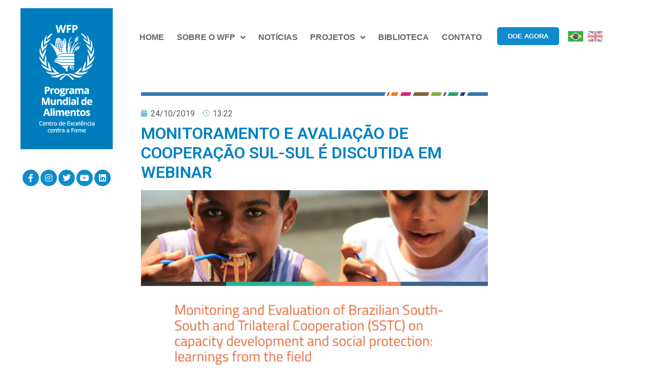

--- FILE ---
content_type: text/html; charset=UTF-8
request_url: https://centrodeexcelencia.org.br/monitoramento-e-avaliacao-de-cooperacao-sul-sul-e-discutida-em-webinar/
body_size: 20568
content:
<!DOCTYPE html>
<!--[if IE 9]>    <html class="no-js lt-ie10" lang="pt-BR"> <![endif]-->
<!--[if gt IE 9]><!--> <html class="no-js" lang="pt-BR"> <!--<![endif]-->
<head>

<meta charset="UTF-8" />
<meta name="viewport" content="width=device-width,initial-scale=1" />
<meta http-equiv="X-UA-Compatible" content="IE=edge">
<link rel="profile" href="https://gmpg.org/xfn/11" />
<meta name='robots' content='index, follow, max-image-preview:large, max-snippet:-1, max-video-preview:-1' />

	<!-- This site is optimized with the Yoast SEO plugin v26.6 - https://yoast.com/wordpress/plugins/seo/ -->
	<title>Monitoramento e avaliação de Cooperação Sul-Sul é discutida em Webinar - WFP</title>
	<link rel="canonical" href="https://centrodeexcelencia.org.br/monitoramento-e-avaliacao-de-cooperacao-sul-sul-e-discutida-em-webinar/" />
	<meta property="og:locale" content="pt_BR" />
	<meta property="og:type" content="article" />
	<meta property="og:title" content="Monitoramento e avaliação de Cooperação Sul-Sul é discutida em Webinar - WFP" />
	<meta property="og:description" content="Especialista do Centro de Excelência Conta a Fome do Programa&hellip;  Leia mais" />
	<meta property="og:url" content="https://centrodeexcelencia.org.br/monitoramento-e-avaliacao-de-cooperacao-sul-sul-e-discutida-em-webinar/" />
	<meta property="og:site_name" content="WFP" />
	<meta property="article:published_time" content="2019-10-24T16:22:18+00:00" />
	<meta property="article:modified_time" content="2024-10-10T22:05:17+00:00" />
	<meta property="og:image" content="https://centrodeexcelencia.org.br/wp-content/uploads/2020/11/postWebinar2.jpg" />
	<meta property="og:image:width" content="1080" />
	<meta property="og:image:height" content="1080" />
	<meta property="og:image:type" content="image/jpeg" />
	<meta name="author" content="wfp" />
	<meta name="twitter:card" content="summary_large_image" />
	<meta name="twitter:label1" content="Escrito por" />
	<meta name="twitter:data1" content="wfp" />
	<meta name="twitter:label2" content="Est. tempo de leitura" />
	<meta name="twitter:data2" content="1 minuto" />
	<script type="application/ld+json" class="yoast-schema-graph">{"@context":"https://schema.org","@graph":[{"@type":"Article","@id":"https://centrodeexcelencia.org.br/monitoramento-e-avaliacao-de-cooperacao-sul-sul-e-discutida-em-webinar/#article","isPartOf":{"@id":"https://centrodeexcelencia.org.br/monitoramento-e-avaliacao-de-cooperacao-sul-sul-e-discutida-em-webinar/"},"author":{"name":"wfp","@id":"https://centrodeexcelencia.org.br/#/schema/person/9ab199f2e3aff62b44d0a3e6159ccef5"},"headline":"Monitoramento e avaliação de Cooperação Sul-Sul é discutida em Webinar","datePublished":"2019-10-24T16:22:18+00:00","dateModified":"2024-10-10T22:05:17+00:00","mainEntityOfPage":{"@id":"https://centrodeexcelencia.org.br/monitoramento-e-avaliacao-de-cooperacao-sul-sul-e-discutida-em-webinar/"},"wordCount":292,"publisher":{"@id":"https://centrodeexcelencia.org.br/#organization"},"image":{"@id":"https://centrodeexcelencia.org.br/monitoramento-e-avaliacao-de-cooperacao-sul-sul-e-discutida-em-webinar/#primaryimage"},"thumbnailUrl":"https://centrodeexcelencia.org.br/wp-content/uploads/2020/11/postWebinar2.jpg","keywords":["cooperação sul-sul","south-south cooperation"],"articleSection":["Eventos","Notícias"],"inLanguage":"pt-BR"},{"@type":"WebPage","@id":"https://centrodeexcelencia.org.br/monitoramento-e-avaliacao-de-cooperacao-sul-sul-e-discutida-em-webinar/","url":"https://centrodeexcelencia.org.br/monitoramento-e-avaliacao-de-cooperacao-sul-sul-e-discutida-em-webinar/","name":"Monitoramento e avaliação de Cooperação Sul-Sul é discutida em Webinar - WFP","isPartOf":{"@id":"https://centrodeexcelencia.org.br/#website"},"primaryImageOfPage":{"@id":"https://centrodeexcelencia.org.br/monitoramento-e-avaliacao-de-cooperacao-sul-sul-e-discutida-em-webinar/#primaryimage"},"image":{"@id":"https://centrodeexcelencia.org.br/monitoramento-e-avaliacao-de-cooperacao-sul-sul-e-discutida-em-webinar/#primaryimage"},"thumbnailUrl":"https://centrodeexcelencia.org.br/wp-content/uploads/2020/11/postWebinar2.jpg","datePublished":"2019-10-24T16:22:18+00:00","dateModified":"2024-10-10T22:05:17+00:00","breadcrumb":{"@id":"https://centrodeexcelencia.org.br/monitoramento-e-avaliacao-de-cooperacao-sul-sul-e-discutida-em-webinar/#breadcrumb"},"inLanguage":"pt-BR","potentialAction":[{"@type":"ReadAction","target":["https://centrodeexcelencia.org.br/monitoramento-e-avaliacao-de-cooperacao-sul-sul-e-discutida-em-webinar/"]}]},{"@type":"ImageObject","inLanguage":"pt-BR","@id":"https://centrodeexcelencia.org.br/monitoramento-e-avaliacao-de-cooperacao-sul-sul-e-discutida-em-webinar/#primaryimage","url":"https://centrodeexcelencia.org.br/wp-content/uploads/2020/11/postWebinar2.jpg","contentUrl":"https://centrodeexcelencia.org.br/wp-content/uploads/2020/11/postWebinar2.jpg","width":1080,"height":1080},{"@type":"BreadcrumbList","@id":"https://centrodeexcelencia.org.br/monitoramento-e-avaliacao-de-cooperacao-sul-sul-e-discutida-em-webinar/#breadcrumb","itemListElement":[{"@type":"ListItem","position":1,"name":"Início","item":"https://centrodeexcelencia.org.br/"},{"@type":"ListItem","position":2,"name":"Monitoramento e avaliação de Cooperação Sul-Sul é discutida em Webinar"}]},{"@type":"WebSite","@id":"https://centrodeexcelencia.org.br/#website","url":"https://centrodeexcelencia.org.br/","name":"WFP","description":"Centro de Excelência contra a Fome","publisher":{"@id":"https://centrodeexcelencia.org.br/#organization"},"potentialAction":[{"@type":"SearchAction","target":{"@type":"EntryPoint","urlTemplate":"https://centrodeexcelencia.org.br/?s={search_term_string}"},"query-input":{"@type":"PropertyValueSpecification","valueRequired":true,"valueName":"search_term_string"}}],"inLanguage":"pt-BR"},{"@type":"Organization","@id":"https://centrodeexcelencia.org.br/#organization","name":"WFP","url":"https://centrodeexcelencia.org.br/","logo":{"@type":"ImageObject","inLanguage":"pt-BR","@id":"https://centrodeexcelencia.org.br/#/schema/logo/image/","url":"https://centrodeexcelencia.org.br/wp-content/uploads/2026/01/Sem-titulo-1_Prancheta-1-1.png","contentUrl":"https://centrodeexcelencia.org.br/wp-content/uploads/2026/01/Sem-titulo-1_Prancheta-1-1.png","width":259,"height":395,"caption":"WFP"},"image":{"@id":"https://centrodeexcelencia.org.br/#/schema/logo/image/"}},{"@type":"Person","@id":"https://centrodeexcelencia.org.br/#/schema/person/9ab199f2e3aff62b44d0a3e6159ccef5","name":"wfp","image":{"@type":"ImageObject","inLanguage":"pt-BR","@id":"https://centrodeexcelencia.org.br/#/schema/person/image/","url":"https://secure.gravatar.com/avatar/5ec0916dd2648bdcd2cc1120c0feef5cbbde3e174fbfccec6ca3aa271397ee12?s=96&d=mm&r=g","contentUrl":"https://secure.gravatar.com/avatar/5ec0916dd2648bdcd2cc1120c0feef5cbbde3e174fbfccec6ca3aa271397ee12?s=96&d=mm&r=g","caption":"wfp"},"sameAs":["https://centrodeexcelencia.org.br"],"url":"https://centrodeexcelencia.org.br/author/wfp/"}]}</script>
	<!-- / Yoast SEO plugin. -->


<link rel='dns-prefetch' href='//www.googletagmanager.com' />
<link rel="alternate" type="application/rss+xml" title="Feed para WFP &raquo;" href="https://centrodeexcelencia.org.br/feed/" />
<link rel="alternate" title="oEmbed (JSON)" type="application/json+oembed" href="https://centrodeexcelencia.org.br/wp-json/oembed/1.0/embed?url=https%3A%2F%2Fcentrodeexcelencia.org.br%2Fmonitoramento-e-avaliacao-de-cooperacao-sul-sul-e-discutida-em-webinar%2F" />
<link rel="alternate" title="oEmbed (XML)" type="text/xml+oembed" href="https://centrodeexcelencia.org.br/wp-json/oembed/1.0/embed?url=https%3A%2F%2Fcentrodeexcelencia.org.br%2Fmonitoramento-e-avaliacao-de-cooperacao-sul-sul-e-discutida-em-webinar%2F&#038;format=xml" />
<style id='wp-img-auto-sizes-contain-inline-css' type='text/css'>
img:is([sizes=auto i],[sizes^="auto," i]){contain-intrinsic-size:3000px 1500px}
/*# sourceURL=wp-img-auto-sizes-contain-inline-css */
</style>
<style id='wp-emoji-styles-inline-css' type='text/css'>

	img.wp-smiley, img.emoji {
		display: inline !important;
		border: none !important;
		box-shadow: none !important;
		height: 1em !important;
		width: 1em !important;
		margin: 0 0.07em !important;
		vertical-align: -0.1em !important;
		background: none !important;
		padding: 0 !important;
	}
/*# sourceURL=wp-emoji-styles-inline-css */
</style>
<link rel='stylesheet' id='wp-block-library-css' href='https://centrodeexcelencia.org.br/wp-includes/css/dist/block-library/style.min.css?ver=6.9' type='text/css' media='all' />
<link rel='stylesheet' id='wc-blocks-style-css' href='https://centrodeexcelencia.org.br/wp-content/plugins/woocommerce/assets/client/blocks/wc-blocks.css?ver=wc-10.4.3' type='text/css' media='all' />
<style id='global-styles-inline-css' type='text/css'>
:root{--wp--preset--aspect-ratio--square: 1;--wp--preset--aspect-ratio--4-3: 4/3;--wp--preset--aspect-ratio--3-4: 3/4;--wp--preset--aspect-ratio--3-2: 3/2;--wp--preset--aspect-ratio--2-3: 2/3;--wp--preset--aspect-ratio--16-9: 16/9;--wp--preset--aspect-ratio--9-16: 9/16;--wp--preset--color--black: #000000;--wp--preset--color--cyan-bluish-gray: #abb8c3;--wp--preset--color--white: #ffffff;--wp--preset--color--pale-pink: #f78da7;--wp--preset--color--vivid-red: #cf2e2e;--wp--preset--color--luminous-vivid-orange: #ff6900;--wp--preset--color--luminous-vivid-amber: #fcb900;--wp--preset--color--light-green-cyan: #7bdcb5;--wp--preset--color--vivid-green-cyan: #00d084;--wp--preset--color--pale-cyan-blue: #8ed1fc;--wp--preset--color--vivid-cyan-blue: #0693e3;--wp--preset--color--vivid-purple: #9b51e0;--wp--preset--gradient--vivid-cyan-blue-to-vivid-purple: linear-gradient(135deg,rgb(6,147,227) 0%,rgb(155,81,224) 100%);--wp--preset--gradient--light-green-cyan-to-vivid-green-cyan: linear-gradient(135deg,rgb(122,220,180) 0%,rgb(0,208,130) 100%);--wp--preset--gradient--luminous-vivid-amber-to-luminous-vivid-orange: linear-gradient(135deg,rgb(252,185,0) 0%,rgb(255,105,0) 100%);--wp--preset--gradient--luminous-vivid-orange-to-vivid-red: linear-gradient(135deg,rgb(255,105,0) 0%,rgb(207,46,46) 100%);--wp--preset--gradient--very-light-gray-to-cyan-bluish-gray: linear-gradient(135deg,rgb(238,238,238) 0%,rgb(169,184,195) 100%);--wp--preset--gradient--cool-to-warm-spectrum: linear-gradient(135deg,rgb(74,234,220) 0%,rgb(151,120,209) 20%,rgb(207,42,186) 40%,rgb(238,44,130) 60%,rgb(251,105,98) 80%,rgb(254,248,76) 100%);--wp--preset--gradient--blush-light-purple: linear-gradient(135deg,rgb(255,206,236) 0%,rgb(152,150,240) 100%);--wp--preset--gradient--blush-bordeaux: linear-gradient(135deg,rgb(254,205,165) 0%,rgb(254,45,45) 50%,rgb(107,0,62) 100%);--wp--preset--gradient--luminous-dusk: linear-gradient(135deg,rgb(255,203,112) 0%,rgb(199,81,192) 50%,rgb(65,88,208) 100%);--wp--preset--gradient--pale-ocean: linear-gradient(135deg,rgb(255,245,203) 0%,rgb(182,227,212) 50%,rgb(51,167,181) 100%);--wp--preset--gradient--electric-grass: linear-gradient(135deg,rgb(202,248,128) 0%,rgb(113,206,126) 100%);--wp--preset--gradient--midnight: linear-gradient(135deg,rgb(2,3,129) 0%,rgb(40,116,252) 100%);--wp--preset--font-size--small: 13px;--wp--preset--font-size--medium: 20px;--wp--preset--font-size--large: 36px;--wp--preset--font-size--x-large: 42px;--wp--preset--spacing--20: 0.44rem;--wp--preset--spacing--30: 0.67rem;--wp--preset--spacing--40: 1rem;--wp--preset--spacing--50: 1.5rem;--wp--preset--spacing--60: 2.25rem;--wp--preset--spacing--70: 3.38rem;--wp--preset--spacing--80: 5.06rem;--wp--preset--shadow--natural: 6px 6px 9px rgba(0, 0, 0, 0.2);--wp--preset--shadow--deep: 12px 12px 50px rgba(0, 0, 0, 0.4);--wp--preset--shadow--sharp: 6px 6px 0px rgba(0, 0, 0, 0.2);--wp--preset--shadow--outlined: 6px 6px 0px -3px rgb(255, 255, 255), 6px 6px rgb(0, 0, 0);--wp--preset--shadow--crisp: 6px 6px 0px rgb(0, 0, 0);}:where(.is-layout-flex){gap: 0.5em;}:where(.is-layout-grid){gap: 0.5em;}body .is-layout-flex{display: flex;}.is-layout-flex{flex-wrap: wrap;align-items: center;}.is-layout-flex > :is(*, div){margin: 0;}body .is-layout-grid{display: grid;}.is-layout-grid > :is(*, div){margin: 0;}:where(.wp-block-columns.is-layout-flex){gap: 2em;}:where(.wp-block-columns.is-layout-grid){gap: 2em;}:where(.wp-block-post-template.is-layout-flex){gap: 1.25em;}:where(.wp-block-post-template.is-layout-grid){gap: 1.25em;}.has-black-color{color: var(--wp--preset--color--black) !important;}.has-cyan-bluish-gray-color{color: var(--wp--preset--color--cyan-bluish-gray) !important;}.has-white-color{color: var(--wp--preset--color--white) !important;}.has-pale-pink-color{color: var(--wp--preset--color--pale-pink) !important;}.has-vivid-red-color{color: var(--wp--preset--color--vivid-red) !important;}.has-luminous-vivid-orange-color{color: var(--wp--preset--color--luminous-vivid-orange) !important;}.has-luminous-vivid-amber-color{color: var(--wp--preset--color--luminous-vivid-amber) !important;}.has-light-green-cyan-color{color: var(--wp--preset--color--light-green-cyan) !important;}.has-vivid-green-cyan-color{color: var(--wp--preset--color--vivid-green-cyan) !important;}.has-pale-cyan-blue-color{color: var(--wp--preset--color--pale-cyan-blue) !important;}.has-vivid-cyan-blue-color{color: var(--wp--preset--color--vivid-cyan-blue) !important;}.has-vivid-purple-color{color: var(--wp--preset--color--vivid-purple) !important;}.has-black-background-color{background-color: var(--wp--preset--color--black) !important;}.has-cyan-bluish-gray-background-color{background-color: var(--wp--preset--color--cyan-bluish-gray) !important;}.has-white-background-color{background-color: var(--wp--preset--color--white) !important;}.has-pale-pink-background-color{background-color: var(--wp--preset--color--pale-pink) !important;}.has-vivid-red-background-color{background-color: var(--wp--preset--color--vivid-red) !important;}.has-luminous-vivid-orange-background-color{background-color: var(--wp--preset--color--luminous-vivid-orange) !important;}.has-luminous-vivid-amber-background-color{background-color: var(--wp--preset--color--luminous-vivid-amber) !important;}.has-light-green-cyan-background-color{background-color: var(--wp--preset--color--light-green-cyan) !important;}.has-vivid-green-cyan-background-color{background-color: var(--wp--preset--color--vivid-green-cyan) !important;}.has-pale-cyan-blue-background-color{background-color: var(--wp--preset--color--pale-cyan-blue) !important;}.has-vivid-cyan-blue-background-color{background-color: var(--wp--preset--color--vivid-cyan-blue) !important;}.has-vivid-purple-background-color{background-color: var(--wp--preset--color--vivid-purple) !important;}.has-black-border-color{border-color: var(--wp--preset--color--black) !important;}.has-cyan-bluish-gray-border-color{border-color: var(--wp--preset--color--cyan-bluish-gray) !important;}.has-white-border-color{border-color: var(--wp--preset--color--white) !important;}.has-pale-pink-border-color{border-color: var(--wp--preset--color--pale-pink) !important;}.has-vivid-red-border-color{border-color: var(--wp--preset--color--vivid-red) !important;}.has-luminous-vivid-orange-border-color{border-color: var(--wp--preset--color--luminous-vivid-orange) !important;}.has-luminous-vivid-amber-border-color{border-color: var(--wp--preset--color--luminous-vivid-amber) !important;}.has-light-green-cyan-border-color{border-color: var(--wp--preset--color--light-green-cyan) !important;}.has-vivid-green-cyan-border-color{border-color: var(--wp--preset--color--vivid-green-cyan) !important;}.has-pale-cyan-blue-border-color{border-color: var(--wp--preset--color--pale-cyan-blue) !important;}.has-vivid-cyan-blue-border-color{border-color: var(--wp--preset--color--vivid-cyan-blue) !important;}.has-vivid-purple-border-color{border-color: var(--wp--preset--color--vivid-purple) !important;}.has-vivid-cyan-blue-to-vivid-purple-gradient-background{background: var(--wp--preset--gradient--vivid-cyan-blue-to-vivid-purple) !important;}.has-light-green-cyan-to-vivid-green-cyan-gradient-background{background: var(--wp--preset--gradient--light-green-cyan-to-vivid-green-cyan) !important;}.has-luminous-vivid-amber-to-luminous-vivid-orange-gradient-background{background: var(--wp--preset--gradient--luminous-vivid-amber-to-luminous-vivid-orange) !important;}.has-luminous-vivid-orange-to-vivid-red-gradient-background{background: var(--wp--preset--gradient--luminous-vivid-orange-to-vivid-red) !important;}.has-very-light-gray-to-cyan-bluish-gray-gradient-background{background: var(--wp--preset--gradient--very-light-gray-to-cyan-bluish-gray) !important;}.has-cool-to-warm-spectrum-gradient-background{background: var(--wp--preset--gradient--cool-to-warm-spectrum) !important;}.has-blush-light-purple-gradient-background{background: var(--wp--preset--gradient--blush-light-purple) !important;}.has-blush-bordeaux-gradient-background{background: var(--wp--preset--gradient--blush-bordeaux) !important;}.has-luminous-dusk-gradient-background{background: var(--wp--preset--gradient--luminous-dusk) !important;}.has-pale-ocean-gradient-background{background: var(--wp--preset--gradient--pale-ocean) !important;}.has-electric-grass-gradient-background{background: var(--wp--preset--gradient--electric-grass) !important;}.has-midnight-gradient-background{background: var(--wp--preset--gradient--midnight) !important;}.has-small-font-size{font-size: var(--wp--preset--font-size--small) !important;}.has-medium-font-size{font-size: var(--wp--preset--font-size--medium) !important;}.has-large-font-size{font-size: var(--wp--preset--font-size--large) !important;}.has-x-large-font-size{font-size: var(--wp--preset--font-size--x-large) !important;}
/*# sourceURL=global-styles-inline-css */
</style>

<style id='classic-theme-styles-inline-css' type='text/css'>
/*! This file is auto-generated */
.wp-block-button__link{color:#fff;background-color:#32373c;border-radius:9999px;box-shadow:none;text-decoration:none;padding:calc(.667em + 2px) calc(1.333em + 2px);font-size:1.125em}.wp-block-file__button{background:#32373c;color:#fff;text-decoration:none}
/*# sourceURL=/wp-includes/css/classic-themes.min.css */
</style>
<link rel='stylesheet' id='pi-dcw-css' href='https://centrodeexcelencia.org.br/wp-content/plugins/add-to-cart-direct-checkout-for-woocommerce/public/css/pi-dcw-public.css?ver=2.1.74' type='text/css' media='all' />
<style id='pi-dcw-inline-css' type='text/css'>

		.pisol_buy_now_button{
			color:#ffffff !important;
			background-color: #ee6443 !important;
		}
		
/*# sourceURL=pi-dcw-inline-css */
</style>
<link rel='stylesheet' id='woocommerce-layout-css' href='https://centrodeexcelencia.org.br/wp-content/plugins/woocommerce/assets/css/woocommerce-layout.css?ver=10.4.3' type='text/css' media='all' />
<link rel='stylesheet' id='woocommerce-smallscreen-css' href='https://centrodeexcelencia.org.br/wp-content/plugins/woocommerce/assets/css/woocommerce-smallscreen.css?ver=10.4.3' type='text/css' media='only screen and (max-width: 768px)' />
<link rel='stylesheet' id='woocommerce-general-css' href='https://centrodeexcelencia.org.br/wp-content/plugins/woocommerce/assets/css/woocommerce.css?ver=10.4.3' type='text/css' media='all' />
<style id='woocommerce-inline-inline-css' type='text/css'>
.woocommerce form .form-row .required { visibility: visible; }
/*# sourceURL=woocommerce-inline-inline-css */
</style>
<link rel='stylesheet' id='ivory-search-styles-css' href='https://centrodeexcelencia.org.br/wp-content/plugins/add-search-to-menu/public/css/ivory-search.min.css?ver=5.5.13' type='text/css' media='all' />
<link rel='stylesheet' id='woonp-frontend-css' href='https://centrodeexcelencia.org.br/wp-content/plugins/wpc-name-your-price/assets/css/frontend.css?ver=2.2.1' type='text/css' media='all' />
<link rel='stylesheet' id='elementor-frontend-css' href='https://centrodeexcelencia.org.br/wp-content/plugins/elementor/assets/css/frontend.min.css?ver=3.25.10' type='text/css' media='all' />
<link rel='stylesheet' id='widget-text-editor-css' href='https://centrodeexcelencia.org.br/wp-content/plugins/elementor/assets/css/widget-text-editor.min.css?ver=3.25.10' type='text/css' media='all' />
<link rel='stylesheet' id='widget-social-icons-css' href='https://centrodeexcelencia.org.br/wp-content/plugins/elementor/assets/css/widget-social-icons.min.css?ver=3.25.10' type='text/css' media='all' />
<link rel='stylesheet' id='e-apple-webkit-css' href='https://centrodeexcelencia.org.br/wp-content/plugins/elementor/assets/css/conditionals/apple-webkit.min.css?ver=3.25.10' type='text/css' media='all' />
<link rel='stylesheet' id='widget-nav-menu-css' href='https://centrodeexcelencia.org.br/wp-content/plugins/elementor-pro/assets/css/widget-nav-menu.min.css?ver=3.25.4' type='text/css' media='all' />
<link rel='stylesheet' id='widget-image-css' href='https://centrodeexcelencia.org.br/wp-content/plugins/elementor/assets/css/widget-image.min.css?ver=3.25.10' type='text/css' media='all' />
<link rel='stylesheet' id='widget-post-info-css' href='https://centrodeexcelencia.org.br/wp-content/plugins/elementor-pro/assets/css/widget-post-info.min.css?ver=3.25.4' type='text/css' media='all' />
<link rel='stylesheet' id='widget-icon-list-css' href='https://centrodeexcelencia.org.br/wp-content/plugins/elementor/assets/css/widget-icon-list.min.css?ver=3.25.10' type='text/css' media='all' />
<link rel='stylesheet' id='elementor-icons-shared-0-css' href='https://centrodeexcelencia.org.br/wp-content/plugins/elementor/assets/lib/font-awesome/css/fontawesome.min.css?ver=5.15.3' type='text/css' media='all' />
<link rel='stylesheet' id='elementor-icons-fa-regular-css' href='https://centrodeexcelencia.org.br/wp-content/plugins/elementor/assets/lib/font-awesome/css/regular.min.css?ver=5.15.3' type='text/css' media='all' />
<link rel='stylesheet' id='elementor-icons-fa-solid-css' href='https://centrodeexcelencia.org.br/wp-content/plugins/elementor/assets/lib/font-awesome/css/solid.min.css?ver=5.15.3' type='text/css' media='all' />
<link rel='stylesheet' id='widget-heading-css' href='https://centrodeexcelencia.org.br/wp-content/plugins/elementor/assets/css/widget-heading.min.css?ver=3.25.10' type='text/css' media='all' />
<link rel='stylesheet' id='elementor-icons-css' href='https://centrodeexcelencia.org.br/wp-content/plugins/elementor/assets/lib/eicons/css/elementor-icons.min.css?ver=5.32.0' type='text/css' media='all' />
<link rel='stylesheet' id='swiper-css' href='https://centrodeexcelencia.org.br/wp-content/plugins/elementor/assets/lib/swiper/v8/css/swiper.min.css?ver=8.4.5' type='text/css' media='all' />
<link rel='stylesheet' id='e-swiper-css' href='https://centrodeexcelencia.org.br/wp-content/plugins/elementor/assets/css/conditionals/e-swiper.min.css?ver=3.25.10' type='text/css' media='all' />
<link rel='stylesheet' id='elementor-post-11979-css' href='https://centrodeexcelencia.org.br/wp-content/uploads/elementor/css/post-11979.css?ver=1764015607' type='text/css' media='all' />
<link rel='stylesheet' id='e-popup-style-css' href='https://centrodeexcelencia.org.br/wp-content/plugins/elementor-pro/assets/css/conditionals/popup.min.css?ver=3.25.4' type='text/css' media='all' />
<link rel='stylesheet' id='she-header-style-css' href='https://centrodeexcelencia.org.br/wp-content/plugins/sticky-header-effects-for-elementor/assets/css/she-header-style.css?ver=2.1.6' type='text/css' media='all' />
<link rel='stylesheet' id='elementor-post-19579-css' href='https://centrodeexcelencia.org.br/wp-content/uploads/elementor/css/post-19579.css?ver=1764015608' type='text/css' media='all' />
<link rel='stylesheet' id='elementor-post-19672-css' href='https://centrodeexcelencia.org.br/wp-content/uploads/elementor/css/post-19672.css?ver=1764015608' type='text/css' media='all' />
<link rel='stylesheet' id='elementor-post-17767-css' href='https://centrodeexcelencia.org.br/wp-content/uploads/elementor/css/post-17767.css?ver=1764015621' type='text/css' media='all' />
<link rel='stylesheet' id='newsletter-css' href='https://centrodeexcelencia.org.br/wp-content/plugins/newsletter/style.css?ver=9.1.0' type='text/css' media='all' />
<link rel='stylesheet' id='font-awesome-css' href='https://centrodeexcelencia.org.br/wp-content/plugins/elementor/assets/lib/font-awesome/css/font-awesome.min.css?ver=4.7.0' type='text/css' media='all' />
<link rel='stylesheet' id='a13-icomoon-css' href='https://centrodeexcelencia.org.br/wp-content/themes/rife-free/css/icomoon.css?ver=2.4.23' type='text/css' media='all' />
<link rel='stylesheet' id='a13-main-style-css' href='https://centrodeexcelencia.org.br/wp-content/themes/rife-free/style.css?ver=2.4.23' type='text/css' media='all' />
<link rel='stylesheet' id='apollo13framework-woocommerce-css' href='https://centrodeexcelencia.org.br/wp-content/themes/rife-free/css/woocommerce.css?ver=2.4.23' type='text/css' media='all' />
<link rel='stylesheet' id='jquery-lightgallery-css' href='https://centrodeexcelencia.org.br/wp-content/themes/rife-free/js/light-gallery/css/lightgallery.min.css?ver=1.9.0' type='text/css' media='all' />
<link rel='stylesheet' id='a13-user-css-css' href='https://centrodeexcelencia.org.br/wp-content/uploads/apollo13_framework_files/css/user.css?ver=2.4.23_1749001595' type='text/css' media='all' />
<style id='a13-user-css-inline-css' type='text/css'>
 .single-post .title-bar.outside{background-image:url(https://centrodeexcelencia.org.br/wp-content/uploads/2020/11/postWebinar2.jpg)}
/*# sourceURL=a13-user-css-inline-css */
</style>
<link rel='stylesheet' id='font-awesome-5-all-css' href='https://centrodeexcelencia.org.br/wp-content/plugins/elementor/assets/lib/font-awesome/css/all.min.css?ver=3.25.10' type='text/css' media='all' />
<link rel='stylesheet' id='font-awesome-4-shim-css' href='https://centrodeexcelencia.org.br/wp-content/plugins/elementor/assets/lib/font-awesome/css/v4-shims.min.css?ver=3.25.10' type='text/css' media='all' />
<link rel='stylesheet' id='wpr-link-animations-css-css' href='https://centrodeexcelencia.org.br/wp-content/plugins/royal-elementor-addons/assets/css/lib/animations/wpr-link-animations.min.css?ver=1.7.1036' type='text/css' media='all' />
<link rel='stylesheet' id='wpr-text-animations-css-css' href='https://centrodeexcelencia.org.br/wp-content/plugins/royal-elementor-addons/assets/css/lib/animations/text-animations.min.css?ver=1.7.1036' type='text/css' media='all' />
<link rel='stylesheet' id='wpr-addons-css-css' href='https://centrodeexcelencia.org.br/wp-content/plugins/royal-elementor-addons/assets/css/frontend.min.css?ver=1.7.1036' type='text/css' media='all' />
<link rel='stylesheet' id='google-fonts-1-css' href='https://fonts.googleapis.com/css?family=Roboto%3A100%2C100italic%2C200%2C200italic%2C300%2C300italic%2C400%2C400italic%2C500%2C500italic%2C600%2C600italic%2C700%2C700italic%2C800%2C800italic%2C900%2C900italic%7CRoboto+Slab%3A100%2C100italic%2C200%2C200italic%2C300%2C300italic%2C400%2C400italic%2C500%2C500italic%2C600%2C600italic%2C700%2C700italic%2C800%2C800italic%2C900%2C900italic&#038;display=auto&#038;ver=6.9' type='text/css' media='all' />
<link rel='stylesheet' id='google-earlyaccess-2-css' href='https://fonts.googleapis.com/earlyaccess/opensanshebrew.css?ver=6.9' type='text/css' media='all' />
<link rel='stylesheet' id='elementor-icons-fa-brands-css' href='https://centrodeexcelencia.org.br/wp-content/plugins/elementor/assets/lib/font-awesome/css/brands.min.css?ver=5.15.3' type='text/css' media='all' />
<link rel="preconnect" href="https://fonts.gstatic.com/" crossorigin><script type="text/javascript" data-cfasync="false" src="https://centrodeexcelencia.org.br/wp-includes/js/jquery/jquery.min.js?ver=3.7.1" id="jquery-core-js"></script>
<script type="text/javascript" data-cfasync="false" src="https://centrodeexcelencia.org.br/wp-includes/js/jquery/jquery-migrate.min.js?ver=3.4.1" id="jquery-migrate-js"></script>
<script type="text/javascript" id="pi-dcw-js-extra">
/* <![CDATA[ */
var pisol_dcw_setting = {"ajax_url":"https://centrodeexcelencia.org.br/wp-admin/admin-ajax.php"};
//# sourceURL=pi-dcw-js-extra
/* ]]> */
</script>
<script type="text/javascript" src="https://centrodeexcelencia.org.br/wp-content/plugins/add-to-cart-direct-checkout-for-woocommerce/public/js/pi-dcw-public.js?ver=2.1.74" id="pi-dcw-js"></script>
<script type="text/javascript" src="https://centrodeexcelencia.org.br/wp-content/plugins/woocommerce/assets/js/jquery-blockui/jquery.blockUI.min.js?ver=2.7.0-wc.10.4.3" id="wc-jquery-blockui-js" data-wp-strategy="defer"></script>
<script type="text/javascript" src="https://centrodeexcelencia.org.br/wp-content/plugins/woocommerce/assets/js/js-cookie/js.cookie.min.js?ver=2.1.4-wc.10.4.3" id="wc-js-cookie-js" data-wp-strategy="defer"></script>
<script type="text/javascript" src="https://centrodeexcelencia.org.br/wp-content/plugins/sticky-header-effects-for-elementor/assets/js/she-header.js?ver=2.1.6" id="she-header-js"></script>

<!-- Snippet da etiqueta do Google (gtag.js) adicionado pelo Site Kit -->
<!-- Snippet do Google Análises adicionado pelo Site Kit -->
<script type="text/javascript" src="https://www.googletagmanager.com/gtag/js?id=GT-NFXRTBK" id="google_gtagjs-js" async></script>
<script type="text/javascript" id="google_gtagjs-js-after">
/* <![CDATA[ */
window.dataLayer = window.dataLayer || [];function gtag(){dataLayer.push(arguments);}
gtag("set","linker",{"domains":["centrodeexcelencia.org.br"]});
gtag("js", new Date());
gtag("set", "developer_id.dZTNiMT", true);
gtag("config", "GT-NFXRTBK");
 window._googlesitekit = window._googlesitekit || {}; window._googlesitekit.throttledEvents = []; window._googlesitekit.gtagEvent = (name, data) => { var key = JSON.stringify( { name, data } ); if ( !! window._googlesitekit.throttledEvents[ key ] ) { return; } window._googlesitekit.throttledEvents[ key ] = true; setTimeout( () => { delete window._googlesitekit.throttledEvents[ key ]; }, 5 ); gtag( "event", name, { ...data, event_source: "site-kit" } ); }; 
//# sourceURL=google_gtagjs-js-after
/* ]]> */
</script>
<script type="text/javascript" src="https://centrodeexcelencia.org.br/wp-content/plugins/elementor/assets/lib/font-awesome/js/v4-shims.min.js?ver=3.25.10" id="font-awesome-4-shim-js"></script>
<link rel="https://api.w.org/" href="https://centrodeexcelencia.org.br/wp-json/" /><link rel="alternate" title="JSON" type="application/json" href="https://centrodeexcelencia.org.br/wp-json/wp/v2/posts/22374" /><link rel="EditURI" type="application/rsd+xml" title="RSD" href="https://centrodeexcelencia.org.br/xmlrpc.php?rsd" />
<meta name="generator" content="WordPress 6.9" />
<meta name="generator" content="WooCommerce 10.4.3" />
<link rel='shortlink' href='https://centrodeexcelencia.org.br/?p=22374' />
<meta name="generator" content="Site Kit by Google 1.168.0" /><style type="text/css">
.qtranxs_flag_pb {background-image: url(https://centrodeexcelencia.org.br/wp-content/plugins/qtranslate-x/flags/br.png); background-repeat: no-repeat;}
.qtranxs_flag_en {background-image: url(https://centrodeexcelencia.org.br/wp-content/plugins/qtranslate-x/flags/gb.png); background-repeat: no-repeat;}
</style>
<link hreflang="pb" href="https://centrodeexcelencia.org.br/pb/monitoramento-e-avaliacao-de-cooperacao-sul-sul-e-discutida-em-webinar/" rel="alternate" />
<link hreflang="en" href="https://centrodeexcelencia.org.br/en/monitoramento-e-avaliacao-de-cooperacao-sul-sul-e-discutida-em-webinar/" rel="alternate" />
<link hreflang="x-default" href="https://centrodeexcelencia.org.br/monitoramento-e-avaliacao-de-cooperacao-sul-sul-e-discutida-em-webinar/" rel="alternate" />
<meta name="generator" content="qTranslate-X 3.4.6.8" />
<script type="text/javascript">
// <![CDATA[
(function(){
    var docElement = document.documentElement,
        className = docElement.className;
    // Change `no-js` to `js`
    var reJS = new RegExp('(^|\\s)no-js( |\\s|$)');
    //space as literal in second capturing group cause there is strange situation when \s is not catched on load when other plugins add their own classes
    className = className.replace(reJS, '$1js$2');
    docElement.className = className;
})();
// ]]>
</script>	<noscript><style>.woocommerce-product-gallery{ opacity: 1 !important; }</style></noscript>
	<meta name="google-site-verification" content="ztpTHvLBeldPfrvLIiYsDjDbY8Y0tXzdlpKn09gg1F4"><meta name="generator" content="Elementor 3.25.10; features: additional_custom_breakpoints, e_optimized_control_loading; settings: css_print_method-external, google_font-enabled, font_display-auto">
			<style>
				.e-con.e-parent:nth-of-type(n+4):not(.e-lazyloaded):not(.e-no-lazyload),
				.e-con.e-parent:nth-of-type(n+4):not(.e-lazyloaded):not(.e-no-lazyload) * {
					background-image: none !important;
				}
				@media screen and (max-height: 1024px) {
					.e-con.e-parent:nth-of-type(n+3):not(.e-lazyloaded):not(.e-no-lazyload),
					.e-con.e-parent:nth-of-type(n+3):not(.e-lazyloaded):not(.e-no-lazyload) * {
						background-image: none !important;
					}
				}
				@media screen and (max-height: 640px) {
					.e-con.e-parent:nth-of-type(n+2):not(.e-lazyloaded):not(.e-no-lazyload),
					.e-con.e-parent:nth-of-type(n+2):not(.e-lazyloaded):not(.e-no-lazyload) * {
						background-image: none !important;
					}
				}
			</style>
			<link rel="icon" href="https://centrodeexcelencia.org.br/wp-content/uploads/2020/10/cropped-LogoEN-1-100x100.png" sizes="32x32" />
<link rel="icon" href="https://centrodeexcelencia.org.br/wp-content/uploads/2020/10/cropped-LogoEN-1-250x250.png" sizes="192x192" />
<link rel="apple-touch-icon" href="https://centrodeexcelencia.org.br/wp-content/uploads/2020/10/cropped-LogoEN-1-250x250.png" />
<meta name="msapplication-TileImage" content="https://centrodeexcelencia.org.br/wp-content/uploads/2020/10/cropped-LogoEN-1-300x300.png" />
<style id="wpr_lightbox_styles">
				.lg-backdrop {
					background-color: rgba(0,0,0,0.6) !important;
				}
				.lg-toolbar,
				.lg-dropdown {
					background-color: rgba(0,0,0,0.8) !important;
				}
				.lg-dropdown:after {
					border-bottom-color: rgba(0,0,0,0.8) !important;
				}
				.lg-sub-html {
					background-color: rgba(0,0,0,0.8) !important;
				}
				.lg-thumb-outer,
				.lg-progress-bar {
					background-color: #444444 !important;
				}
				.lg-progress {
					background-color: #a90707 !important;
				}
				.lg-icon {
					color: #efefef !important;
					font-size: 20px !important;
				}
				.lg-icon.lg-toogle-thumb {
					font-size: 24px !important;
				}
				.lg-icon:hover,
				.lg-dropdown-text:hover {
					color: #ffffff !important;
				}
				.lg-sub-html,
				.lg-dropdown-text {
					color: #efefef !important;
					font-size: 14px !important;
				}
				#lg-counter {
					color: #efefef !important;
					font-size: 14px !important;
				}
				.lg-prev,
				.lg-next {
					font-size: 35px !important;
				}

				/* Defaults */
				.lg-icon {
				background-color: transparent !important;
				}

				#lg-counter {
				opacity: 0.9;
				}

				.lg-thumb-outer {
				padding: 0 10px;
				}

				.lg-thumb-item {
				border-radius: 0 !important;
				border: none !important;
				opacity: 0.5;
				}

				.lg-thumb-item.active {
					opacity: 1;
				}
	         </style>			<style type="text/css">
					</style>
					<style type="text/css">
					</style>
					<style type="text/css">
					</style>
		<link rel='stylesheet' id='e-sticky-css' href='https://centrodeexcelencia.org.br/wp-content/plugins/elementor-pro/assets/css/modules/sticky.min.css?ver=3.25.4' type='text/css' media='all' />
</head>

<body id="top" class="wp-singular post-template-default single single-post postid-22374 single-format-standard wp-theme-rife-free theme-rife-free woocommerce-no-js rife-free side-menu-eff-7 header-horizontal site-layout-full elementor-default elementor-template-full-width elementor-kit-11979 elementor-page-17767" itemtype="https://schema.org/WebPage" itemscope>
<div class="whole-layout">
        <div class="page-background to-move"></div>
        <div class="container-elementor-header">		<div data-elementor-type="header" data-elementor-id="19579" class="elementor elementor-19579 elementor-location-header" data-elementor-post-type="elementor_library">
					<section class="elementor-section elementor-top-section elementor-element elementor-element-4fe705d2 elementor-section-stretched elementor-hidden-desktop elementor-hidden-tablet she-header-yes elementor-section-boxed elementor-section-height-default elementor-section-height-default wpr-particle-no wpr-jarallax-no wpr-parallax-no wpr-sticky-section-no" data-id="4fe705d2" data-element_type="section" data-settings="{&quot;stretch_section&quot;:&quot;section-stretched&quot;,&quot;background_background&quot;:&quot;classic&quot;,&quot;sticky_on&quot;:[&quot;mobile&quot;],&quot;sticky&quot;:&quot;top&quot;,&quot;transparent&quot;:&quot;yes&quot;,&quot;scroll_distance_mobile&quot;:{&quot;unit&quot;:&quot;px&quot;,&quot;size&quot;:120,&quot;sizes&quot;:[]},&quot;background_show&quot;:&quot;yes&quot;,&quot;background&quot;:&quot;#FFFFFF&quot;,&quot;shrink_header&quot;:&quot;yes&quot;,&quot;custom_height_header&quot;:{&quot;unit&quot;:&quot;px&quot;,&quot;size&quot;:60,&quot;sizes&quot;:[]},&quot;shrink_header_logo&quot;:&quot;yes&quot;,&quot;custom_height_header_logo&quot;:{&quot;unit&quot;:&quot;px&quot;,&quot;size&quot;:50,&quot;sizes&quot;:[]},&quot;sticky_offset&quot;:0,&quot;sticky_effects_offset&quot;:0,&quot;sticky_anchor_link_offset&quot;:0,&quot;transparent_on&quot;:[&quot;desktop&quot;,&quot;tablet&quot;,&quot;mobile&quot;],&quot;scroll_distance&quot;:{&quot;unit&quot;:&quot;px&quot;,&quot;size&quot;:60,&quot;sizes&quot;:[]},&quot;scroll_distance_tablet&quot;:{&quot;unit&quot;:&quot;px&quot;,&quot;size&quot;:&quot;&quot;,&quot;sizes&quot;:[]},&quot;she_offset_top&quot;:{&quot;unit&quot;:&quot;px&quot;,&quot;size&quot;:0,&quot;sizes&quot;:[]},&quot;she_offset_top_tablet&quot;:{&quot;unit&quot;:&quot;px&quot;,&quot;size&quot;:&quot;&quot;,&quot;sizes&quot;:[]},&quot;she_offset_top_mobile&quot;:{&quot;unit&quot;:&quot;px&quot;,&quot;size&quot;:&quot;&quot;,&quot;sizes&quot;:[]},&quot;she_width&quot;:{&quot;unit&quot;:&quot;%&quot;,&quot;size&quot;:100,&quot;sizes&quot;:[]},&quot;she_width_tablet&quot;:{&quot;unit&quot;:&quot;px&quot;,&quot;size&quot;:&quot;&quot;,&quot;sizes&quot;:[]},&quot;she_width_mobile&quot;:{&quot;unit&quot;:&quot;px&quot;,&quot;size&quot;:&quot;&quot;,&quot;sizes&quot;:[]},&quot;she_padding&quot;:{&quot;unit&quot;:&quot;px&quot;,&quot;top&quot;:0,&quot;right&quot;:&quot;&quot;,&quot;bottom&quot;:0,&quot;left&quot;:&quot;&quot;,&quot;isLinked&quot;:true},&quot;she_padding_tablet&quot;:{&quot;unit&quot;:&quot;px&quot;,&quot;top&quot;:&quot;&quot;,&quot;right&quot;:&quot;&quot;,&quot;bottom&quot;:&quot;&quot;,&quot;left&quot;:&quot;&quot;,&quot;isLinked&quot;:true},&quot;she_padding_mobile&quot;:{&quot;unit&quot;:&quot;px&quot;,&quot;top&quot;:&quot;&quot;,&quot;right&quot;:&quot;&quot;,&quot;bottom&quot;:&quot;&quot;,&quot;left&quot;:&quot;&quot;,&quot;isLinked&quot;:true},&quot;custom_height_header_tablet&quot;:{&quot;unit&quot;:&quot;px&quot;,&quot;size&quot;:&quot;&quot;,&quot;sizes&quot;:[]},&quot;custom_height_header_mobile&quot;:{&quot;unit&quot;:&quot;px&quot;,&quot;size&quot;:&quot;&quot;,&quot;sizes&quot;:[]},&quot;custom_height_header_logo_tablet&quot;:{&quot;unit&quot;:&quot;px&quot;,&quot;size&quot;:&quot;&quot;,&quot;sizes&quot;:[]},&quot;custom_height_header_logo_mobile&quot;:{&quot;unit&quot;:&quot;px&quot;,&quot;size&quot;:&quot;&quot;,&quot;sizes&quot;:[]}}">
						<div class="elementor-container elementor-column-gap-extended">
					<div class="elementor-column elementor-col-50 elementor-top-column elementor-element elementor-element-147a3d1e" data-id="147a3d1e" data-element_type="column">
			<div class="elementor-widget-wrap elementor-element-populated">
						<div class="elementor-element elementor-element-3050c65e logo elementor-widget elementor-widget-text-editor" data-id="3050c65e" data-element_type="widget" data-widget_type="text-editor.default">
				<div class="elementor-widget-container">
							
<p style="margin: 0;"><a href="/wfp"><img class="aligncenter wp-image-11981 size-full" style="margin: 0;" src="https://centrodeexcelencia.org.br/wp-content/uploads/2020/09/lgo-wfp-1.png" alt="" width="259" height="395" /></a></p>
						</div>
				</div>
				<div class="elementor-element elementor-element-f5e5649 logo2 elementor-widget elementor-widget-text-editor" data-id="f5e5649" data-element_type="widget" data-widget_type="text-editor.default">
				<div class="elementor-widget-container">
							<p><img class="alignnone wp-image-28510 size-full" style="margin: 0;" src="https://centrodeexcelencia.org.br/wp-content/uploads/2024/11/logo-rodapé-PB-300x154-1.png" alt="" width="300" height="154" /><br /></p>						</div>
				</div>
					</div>
		</div>
				<div class="elementor-column elementor-col-50 elementor-top-column elementor-element elementor-element-25113536" data-id="25113536" data-element_type="column">
			<div class="elementor-widget-wrap elementor-element-populated">
						<div class="elementor-element elementor-element-2e64643b elementor-shape-circle elementor-grid-4 e-grid-align-mobile-center sociais elementor-grid-mobile-5 e-grid-align-center elementor-widget elementor-widget-social-icons" data-id="2e64643b" data-element_type="widget" data-widget_type="social-icons.default">
				<div class="elementor-widget-container">
					<div class="elementor-social-icons-wrapper elementor-grid">
							<span class="elementor-grid-item">
					<a class="elementor-icon elementor-social-icon elementor-social-icon-facebook-f elementor-repeater-item-960bcb8" href="https://www.facebook.com/WFPBrasil/" target="_blank">
						<span class="elementor-screen-only">Facebook-f</span>
						<i class="fab fa-facebook-f"></i>					</a>
				</span>
							<span class="elementor-grid-item">
					<a class="elementor-icon elementor-social-icon elementor-social-icon-instagram elementor-repeater-item-d7f147b" href="https://www.instagram.com/wfpbrasil/" target="_blank">
						<span class="elementor-screen-only">Instagram</span>
						<i class="fab fa-instagram"></i>					</a>
				</span>
							<span class="elementor-grid-item">
					<a class="elementor-icon elementor-social-icon elementor-social-icon-twitter elementor-repeater-item-5b42a09" href="https://twitter.com/WFPBrasil" target="_blank">
						<span class="elementor-screen-only">Twitter</span>
						<i class="fab fa-twitter"></i>					</a>
				</span>
							<span class="elementor-grid-item">
					<a class="elementor-icon elementor-social-icon elementor-social-icon-youtube elementor-repeater-item-1a354fa" href="https://www.youtube.com/user/WFPCEAHBrazil" target="_blank">
						<span class="elementor-screen-only">Youtube</span>
						<i class="fab fa-youtube"></i>					</a>
				</span>
							<span class="elementor-grid-item">
					<a class="elementor-icon elementor-social-icon elementor-social-icon-linkedin elementor-repeater-item-66b10f5" href="https://www.linkedin.com/showcase/wfpbrazil" target="_blank">
						<span class="elementor-screen-only">Linkedin</span>
						<i class="fab fa-linkedin"></i>					</a>
				</span>
					</div>
				</div>
				</div>
				<div class="elementor-element elementor-element-655cde22 elementor-align-center elementor-tablet-align-center doe elementor-widget elementor-widget-button" data-id="655cde22" data-element_type="widget" data-widget_type="button.default">
				<div class="elementor-widget-container">
							<div class="elementor-button-wrapper">
					<a class="elementor-button elementor-button-link elementor-size-md" href="https://centrodeexcelencia.org.br/doe/">
						<span class="elementor-button-content-wrapper">
									<span class="elementor-button-text">Doe Agora</span>
					</span>
					</a>
				</div>
						</div>
				</div>
				<section class="elementor-section elementor-inner-section elementor-element elementor-element-336c07d2 elementor-section-content-middle elementor-section-boxed elementor-section-height-default elementor-section-height-default wpr-particle-no wpr-jarallax-no wpr-parallax-no wpr-sticky-section-no" data-id="336c07d2" data-element_type="section">
						<div class="elementor-container elementor-column-gap-default">
					<div class="elementor-column elementor-col-50 elementor-inner-column elementor-element elementor-element-f8bd91e" data-id="f8bd91e" data-element_type="column">
			<div class="elementor-widget-wrap elementor-element-populated">
						<div class="elementor-element elementor-element-6bcedc13 elementor-widget elementor-widget-wp-widget-xyz_insert_php_widget" data-id="6bcedc13" data-element_type="widget" data-widget_type="wp-widget-xyz_insert_php_widget.default">
				<div class="elementor-widget-container">
			<style type="text/css">
.qtranxs_widget ul { margin: 0; }
.qtranxs_widget ul li
{
display: inline; /* horizontal list, use "list-item" or other appropriate value for vertical list */
list-style-type: none; /* use "initial" or other to enable bullets */
margin: 0 5px 0 0; /* adjust spacing between items */
opacity: 0.5;
-o-transition: 1s ease opacity;
-moz-transition: 1s ease opacity;
-webkit-transition: 1s ease opacity;
transition: 1s ease opacity;
}
/* .qtranxs_widget ul li span { margin: 0 5px 0 0; } */ /* other way to control spacing */
.qtranxs_widget ul li.active { opacity: 0.8; }
.qtranxs_widget ul li:hover { opacity: 1; }
.qtranxs_widget img { box-shadow: none; vertical-align: middle; display: initial; }
.qtranxs_flag { height:12px; width:18px; display:block; }
.qtranxs_flag_and_text { padding-left:20px; }
.qtranxs_flag span { display:none; }
</style>
<div class="widget qtranxs_widget">
<ul class="language-chooser language-chooser-image qtranxs_language_chooser" id="qtranslate--1-chooser">
<li class="lang-pb active"><a href="https://centrodeexcelencia.org.br/pb/monitoramento-e-avaliacao-de-cooperacao-sul-sul-e-discutida-em-webinar/" hreflang="pb" title="Português do Brasil (pb)" class="qtranxs_image qtranxs_image_pb"><img src="https://centrodeexcelencia.org.br/wp-content/plugins/qtranslate-x/flags/br2.png" alt="Português do Brasil (pb)" /><span style="display:none">Português do Brasil</span></a></li>
<li class="lang-en"><a href="https://centrodeexcelencia.org.br/en/monitoramento-e-avaliacao-de-cooperacao-sul-sul-e-discutida-em-webinar/" hreflang="en" title="English (en)" class="qtranxs_image qtranxs_image_en"><img src="https://centrodeexcelencia.org.br/wp-content/plugins/qtranslate-x/flags/gb2.png" alt="English (en)" /><span style="display:none">English</span></a></li>
</ul><div class="qtranxs_widget_end"></div>
</div>		</div>
				</div>
					</div>
		</div>
				<div class="elementor-column elementor-col-50 elementor-inner-column elementor-element elementor-element-564d9339" data-id="564d9339" data-element_type="column">
			<div class="elementor-widget-wrap elementor-element-populated">
						<div class="elementor-element elementor-element-4e4fe5c wpr-main-menu-align-left wpr-main-menu-align--tabletleft wpr-main-menu-align--mobileleft wpr-pointer-underline wpr-pointer-line-fx wpr-pointer-fx-fade wpr-sub-icon-caret-down wpr-sub-menu-fx-fade wpr-nav-menu-bp-mobile wpr-mobile-menu-full-width wpr-mobile-menu-item-align-center wpr-mobile-toggle-v1 wpr-sub-divider-yes wpr-mobile-divider-yes elementor-widget elementor-widget-wpr-nav-menu" data-id="4e4fe5c" data-element_type="widget" data-settings="{&quot;menu_layout&quot;:&quot;horizontal&quot;}" data-widget_type="wpr-nav-menu.default">
				<div class="elementor-widget-container">
			<nav class="wpr-nav-menu-container wpr-nav-menu-horizontal" data-trigger="hover"><ul id="menu-1-4e4fe5c" class="wpr-nav-menu"><li class="menu-item menu-item-type-post_type menu-item-object-page menu-item-home menu-item-18552"><a href="https://centrodeexcelencia.org.br/" class="wpr-menu-item wpr-pointer-item">Home</a></li>
<li class="menu-item menu-item-type-custom menu-item-object-custom menu-item-has-children menu-parent-item menu-item-12063"><a aria-haspopup="true" aria-expanded="false" href="#" class="wpr-menu-item wpr-pointer-item">Sobre o WFP<i class="wpr-sub-icon fas" aria-hidden="true"></i></a>
<ul class="sub-menu wpr-sub-menu">
	<li class="menu-item menu-item-type-post_type menu-item-object-page menu-item-18553"><a href="https://centrodeexcelencia.org.br/sobre/" class="wpr-sub-menu-item">Quem Somos</a></li>
	<li class="menu-item menu-item-type-post_type menu-item-object-page menu-item-18554"><a href="https://centrodeexcelencia.org.br/nossa-equipe/" class="wpr-sub-menu-item">Nossa Equipe</a></li>
	<li class="menu-item menu-item-type-post_type menu-item-object-page menu-item-29522"><a href="https://centrodeexcelencia.org.br/parcerias/" class="wpr-sub-menu-item">Parcerias</a></li>
	<li class="menu-item menu-item-type-post_type menu-item-object-page menu-item-23836"><a href="https://centrodeexcelencia.org.br/trabalhe-conosco/" class="wpr-sub-menu-item">Trabalhe Conosco</a></li>
</ul>
</li>
<li class="menu-item menu-item-type-post_type menu-item-object-page menu-item-18556"><a href="https://centrodeexcelencia.org.br/noticias/" class="wpr-menu-item wpr-pointer-item">Notícias</a></li>
<li class="menu-item menu-item-type-custom menu-item-object-custom menu-item-has-children menu-parent-item menu-item-12065"><a aria-haspopup="true" aria-expanded="false" href="#" class="wpr-menu-item wpr-pointer-item">Projetos<i class="wpr-sub-icon fas" aria-hidden="true"></i></a>
<ul class="sub-menu wpr-sub-menu">
	<li class="menu-item menu-item-type-post_type menu-item-object-page menu-item-18557"><a href="https://centrodeexcelencia.org.br/alem-do-algodao/" class="wpr-sub-menu-item">Além do Algodão</a></li>
	<li class="menu-item menu-item-type-post_type menu-item-object-page menu-item-18595"><a href="https://centrodeexcelencia.org.br/intercambios-virtuais/" class="wpr-sub-menu-item">Visita de Estudo</a></li>
	<li class="menu-item menu-item-type-post_type menu-item-object-page menu-item-23479"><a href="https://centrodeexcelencia.org.br/nutrir-o-futuro/" class="wpr-sub-menu-item">Nutrir o Futuro</a></li>
	<li class="menu-item menu-item-type-custom menu-item-object-custom menu-item-28446"><a href="https://centrodeexcelencia.org.br/sementesparaoamanha/" class="wpr-sub-menu-item">Sementes para o Amanhã</a></li>
</ul>
</li>
<li class="menu-item menu-item-type-post_type menu-item-object-page menu-item-19045"><a href="https://centrodeexcelencia.org.br/biblioteca/" class="wpr-menu-item wpr-pointer-item">Biblioteca</a></li>
<li class="menu-item menu-item-type-post_type menu-item-object-page menu-item-19243"><a href="https://centrodeexcelencia.org.br/contato/" class="wpr-menu-item wpr-pointer-item">Contato</a></li>
</ul></nav><nav class="wpr-mobile-nav-menu-container"><div class="wpr-mobile-toggle-wrap"><div class="wpr-mobile-toggle"><span class="wpr-mobile-toggle-line"></span><span class="wpr-mobile-toggle-line"></span><span class="wpr-mobile-toggle-line"></span></div></div><ul id="mobile-menu-2-4e4fe5c" class="wpr-mobile-nav-menu"><li class="menu-item menu-item-type-post_type menu-item-object-page menu-item-home menu-item-18552"><a href="https://centrodeexcelencia.org.br/" class="wpr-mobile-menu-item">Home</a></li>
<li class="menu-item menu-item-type-custom menu-item-object-custom menu-item-has-children menu-parent-item menu-item-12063"><a href="#" class="wpr-mobile-menu-item">Sobre o WFP</a>
<ul class="sub-menu wpr-sub-menu">
	<li class="menu-item menu-item-type-post_type menu-item-object-page menu-item-18553"><a href="https://centrodeexcelencia.org.br/sobre/" class="wpr-mobile-sub-menu-item">Quem Somos</a></li>
	<li class="menu-item menu-item-type-post_type menu-item-object-page menu-item-18554"><a href="https://centrodeexcelencia.org.br/nossa-equipe/" class="wpr-mobile-sub-menu-item">Nossa Equipe</a></li>
	<li class="menu-item menu-item-type-post_type menu-item-object-page menu-item-29522"><a href="https://centrodeexcelencia.org.br/parcerias/" class="wpr-mobile-sub-menu-item">Parcerias</a></li>
	<li class="menu-item menu-item-type-post_type menu-item-object-page menu-item-23836"><a href="https://centrodeexcelencia.org.br/trabalhe-conosco/" class="wpr-mobile-sub-menu-item">Trabalhe Conosco</a></li>
</ul>
</li>
<li class="menu-item menu-item-type-post_type menu-item-object-page menu-item-18556"><a href="https://centrodeexcelencia.org.br/noticias/" class="wpr-mobile-menu-item">Notícias</a></li>
<li class="menu-item menu-item-type-custom menu-item-object-custom menu-item-has-children menu-parent-item menu-item-12065"><a href="#" class="wpr-mobile-menu-item">Projetos</a>
<ul class="sub-menu wpr-sub-menu">
	<li class="menu-item menu-item-type-post_type menu-item-object-page menu-item-18557"><a href="https://centrodeexcelencia.org.br/alem-do-algodao/" class="wpr-mobile-sub-menu-item">Além do Algodão</a></li>
	<li class="menu-item menu-item-type-post_type menu-item-object-page menu-item-18595"><a href="https://centrodeexcelencia.org.br/intercambios-virtuais/" class="wpr-mobile-sub-menu-item">Visita de Estudo</a></li>
	<li class="menu-item menu-item-type-post_type menu-item-object-page menu-item-23479"><a href="https://centrodeexcelencia.org.br/nutrir-o-futuro/" class="wpr-mobile-sub-menu-item">Nutrir o Futuro</a></li>
	<li class="menu-item menu-item-type-custom menu-item-object-custom menu-item-28446"><a href="https://centrodeexcelencia.org.br/sementesparaoamanha/" class="wpr-mobile-sub-menu-item">Sementes para o Amanhã</a></li>
</ul>
</li>
<li class="menu-item menu-item-type-post_type menu-item-object-page menu-item-19045"><a href="https://centrodeexcelencia.org.br/biblioteca/" class="wpr-mobile-menu-item">Biblioteca</a></li>
<li class="menu-item menu-item-type-post_type menu-item-object-page menu-item-19243"><a href="https://centrodeexcelencia.org.br/contato/" class="wpr-mobile-menu-item">Contato</a></li>
</ul></nav>		</div>
				</div>
					</div>
		</div>
					</div>
		</section>
					</div>
		</div>
					</div>
		</section>
				<section class="elementor-section elementor-top-section elementor-element elementor-element-6625050 elementor-section-stretched elementor-hidden-mobile elementor-section-height-min-height she-header-yes elementor-section-items-top elementor-section-boxed elementor-section-height-default wpr-particle-no wpr-jarallax-no wpr-parallax-no wpr-sticky-section-no" data-id="6625050" data-element_type="section" data-settings="{&quot;stretch_section&quot;:&quot;section-stretched&quot;,&quot;background_background&quot;:&quot;classic&quot;,&quot;sticky_on&quot;:[&quot;desktop&quot;,&quot;tablet&quot;],&quot;sticky&quot;:&quot;top&quot;,&quot;background_show&quot;:&quot;yes&quot;,&quot;background&quot;:&quot;#FFFFFF&quot;,&quot;shrink_header&quot;:&quot;yes&quot;,&quot;custom_height_header&quot;:{&quot;unit&quot;:&quot;px&quot;,&quot;size&quot;:60,&quot;sizes&quot;:[]},&quot;shrink_header_logo&quot;:&quot;yes&quot;,&quot;custom_height_header_logo&quot;:{&quot;unit&quot;:&quot;px&quot;,&quot;size&quot;:50,&quot;sizes&quot;:[]},&quot;transparent&quot;:&quot;yes&quot;,&quot;scroll_distance&quot;:{&quot;unit&quot;:&quot;px&quot;,&quot;size&quot;:120,&quot;sizes&quot;:[]},&quot;sticky_offset&quot;:0,&quot;sticky_effects_offset&quot;:0,&quot;sticky_anchor_link_offset&quot;:0,&quot;transparent_on&quot;:[&quot;desktop&quot;,&quot;tablet&quot;,&quot;mobile&quot;],&quot;scroll_distance_tablet&quot;:{&quot;unit&quot;:&quot;px&quot;,&quot;size&quot;:&quot;&quot;,&quot;sizes&quot;:[]},&quot;scroll_distance_mobile&quot;:{&quot;unit&quot;:&quot;px&quot;,&quot;size&quot;:&quot;&quot;,&quot;sizes&quot;:[]},&quot;she_offset_top&quot;:{&quot;unit&quot;:&quot;px&quot;,&quot;size&quot;:0,&quot;sizes&quot;:[]},&quot;she_offset_top_tablet&quot;:{&quot;unit&quot;:&quot;px&quot;,&quot;size&quot;:&quot;&quot;,&quot;sizes&quot;:[]},&quot;she_offset_top_mobile&quot;:{&quot;unit&quot;:&quot;px&quot;,&quot;size&quot;:&quot;&quot;,&quot;sizes&quot;:[]},&quot;she_width&quot;:{&quot;unit&quot;:&quot;%&quot;,&quot;size&quot;:100,&quot;sizes&quot;:[]},&quot;she_width_tablet&quot;:{&quot;unit&quot;:&quot;px&quot;,&quot;size&quot;:&quot;&quot;,&quot;sizes&quot;:[]},&quot;she_width_mobile&quot;:{&quot;unit&quot;:&quot;px&quot;,&quot;size&quot;:&quot;&quot;,&quot;sizes&quot;:[]},&quot;she_padding&quot;:{&quot;unit&quot;:&quot;px&quot;,&quot;top&quot;:0,&quot;right&quot;:&quot;&quot;,&quot;bottom&quot;:0,&quot;left&quot;:&quot;&quot;,&quot;isLinked&quot;:true},&quot;she_padding_tablet&quot;:{&quot;unit&quot;:&quot;px&quot;,&quot;top&quot;:&quot;&quot;,&quot;right&quot;:&quot;&quot;,&quot;bottom&quot;:&quot;&quot;,&quot;left&quot;:&quot;&quot;,&quot;isLinked&quot;:true},&quot;she_padding_mobile&quot;:{&quot;unit&quot;:&quot;px&quot;,&quot;top&quot;:&quot;&quot;,&quot;right&quot;:&quot;&quot;,&quot;bottom&quot;:&quot;&quot;,&quot;left&quot;:&quot;&quot;,&quot;isLinked&quot;:true},&quot;custom_height_header_tablet&quot;:{&quot;unit&quot;:&quot;px&quot;,&quot;size&quot;:&quot;&quot;,&quot;sizes&quot;:[]},&quot;custom_height_header_mobile&quot;:{&quot;unit&quot;:&quot;px&quot;,&quot;size&quot;:&quot;&quot;,&quot;sizes&quot;:[]},&quot;custom_height_header_logo_tablet&quot;:{&quot;unit&quot;:&quot;px&quot;,&quot;size&quot;:&quot;&quot;,&quot;sizes&quot;:[]},&quot;custom_height_header_logo_mobile&quot;:{&quot;unit&quot;:&quot;px&quot;,&quot;size&quot;:&quot;&quot;,&quot;sizes&quot;:[]}}">
						<div class="elementor-container elementor-column-gap-no">
					<div class="elementor-column elementor-col-25 elementor-top-column elementor-element elementor-element-58e08718 elementor-hidden-phone" data-id="58e08718" data-element_type="column">
			<div class="elementor-widget-wrap elementor-element-populated">
						<div class="elementor-element elementor-element-3532d679 logo elementor-widget elementor-widget-text-editor" data-id="3532d679" data-element_type="widget" data-widget_type="text-editor.default">
				<div class="elementor-widget-container">
							<p><img class="alignnone wp-image-23928 size-full" style="margin: 0;" src="https://centrodeexcelencia.org.br/wp-content/uploads/2021/05/Sem-titulo-1_Prancheta-1.png" alt="" width="259" height="395" /><br /></p>						</div>
				</div>
				<div class="elementor-element elementor-element-2ecb278 logo2 elementor-widget elementor-widget-text-editor" data-id="2ecb278" data-element_type="widget" data-widget_type="text-editor.default">
				<div class="elementor-widget-container">
							<img class="alignnone wp-image-28510 size-full" style="margin: 0;" src="https://centrodeexcelencia.org.br/wp-content/uploads/2024/11/logo-rodapé-PB-300x154-1.png" alt="" width="300" height="154" />
						</div>
				</div>
				<div class="elementor-element elementor-element-6abc3837 elementor-shape-circle elementor-grid-5 elementor-widget-theme-site-logo e-grid-align-center elementor-widget elementor-widget-social-icons" data-id="6abc3837" data-element_type="widget" data-widget_type="social-icons.default">
				<div class="elementor-widget-container">
					<div class="elementor-social-icons-wrapper elementor-grid">
							<span class="elementor-grid-item">
					<a class="elementor-icon elementor-social-icon elementor-social-icon-facebook-f elementor-repeater-item-960bcb8" href="https://www.facebook.com/WFPBrasil/" target="_blank">
						<span class="elementor-screen-only">Facebook-f</span>
						<i class="fab fa-facebook-f"></i>					</a>
				</span>
							<span class="elementor-grid-item">
					<a class="elementor-icon elementor-social-icon elementor-social-icon-instagram elementor-repeater-item-d7f147b" href="https://www.instagram.com/wfpbrasil/" target="_blank">
						<span class="elementor-screen-only">Instagram</span>
						<i class="fab fa-instagram"></i>					</a>
				</span>
							<span class="elementor-grid-item">
					<a class="elementor-icon elementor-social-icon elementor-social-icon-twitter elementor-repeater-item-5b42a09" href="https://twitter.com/WFPBrasil" target="_blank">
						<span class="elementor-screen-only">Twitter</span>
						<i class="fab fa-twitter"></i>					</a>
				</span>
							<span class="elementor-grid-item">
					<a class="elementor-icon elementor-social-icon elementor-social-icon-youtube elementor-repeater-item-1a354fa" href="https://www.youtube.com/user/WFPCEAHBrazil" target="_blank">
						<span class="elementor-screen-only">Youtube</span>
						<i class="fab fa-youtube"></i>					</a>
				</span>
							<span class="elementor-grid-item">
					<a class="elementor-icon elementor-social-icon elementor-social-icon-linkedin elementor-repeater-item-af2aa90" href="https://www.linkedin.com/showcase/wfpbrazil" target="_blank">
						<span class="elementor-screen-only">Linkedin</span>
						<i class="fab fa-linkedin"></i>					</a>
				</span>
					</div>
				</div>
				</div>
					</div>
		</div>
				<div class="elementor-column elementor-col-25 elementor-top-column elementor-element elementor-element-57d2e51d" data-id="57d2e51d" data-element_type="column">
			<div class="elementor-widget-wrap elementor-element-populated">
						<div class="elementor-element elementor-element-4f0012f6 elementor-nav-menu__align-justify elementor-nav-menu--dropdown-mobile elementor-nav-menu__text-align-aside elementor-nav-menu--toggle elementor-nav-menu--burger elementor-widget elementor-widget-nav-menu" data-id="4f0012f6" data-element_type="widget" data-settings="{&quot;submenu_icon&quot;:{&quot;value&quot;:&quot;&lt;i class=\&quot;fas fa-angle-down\&quot;&gt;&lt;\/i&gt;&quot;,&quot;library&quot;:&quot;fa-solid&quot;},&quot;layout&quot;:&quot;horizontal&quot;,&quot;toggle&quot;:&quot;burger&quot;}" data-widget_type="nav-menu.default">
				<div class="elementor-widget-container">
						<nav aria-label="Menu" class="elementor-nav-menu--main elementor-nav-menu__container elementor-nav-menu--layout-horizontal e--pointer-none">
				<ul id="menu-1-4f0012f6" class="elementor-nav-menu"><li class="menu-item menu-item-type-post_type menu-item-object-page menu-item-home menu-item-18552"><a href="https://centrodeexcelencia.org.br/" class="elementor-item">Home</a></li>
<li class="menu-item menu-item-type-custom menu-item-object-custom menu-item-has-children menu-parent-item menu-item-12063"><a href="#" class="elementor-item elementor-item-anchor">Sobre o WFP</a>
<ul class="sub-menu elementor-nav-menu--dropdown">
	<li class="menu-item menu-item-type-post_type menu-item-object-page menu-item-18553"><a href="https://centrodeexcelencia.org.br/sobre/" class="elementor-sub-item">Quem Somos</a></li>
	<li class="menu-item menu-item-type-post_type menu-item-object-page menu-item-18554"><a href="https://centrodeexcelencia.org.br/nossa-equipe/" class="elementor-sub-item">Nossa Equipe</a></li>
	<li class="menu-item menu-item-type-post_type menu-item-object-page menu-item-29522"><a href="https://centrodeexcelencia.org.br/parcerias/" class="elementor-sub-item">Parcerias</a></li>
	<li class="menu-item menu-item-type-post_type menu-item-object-page menu-item-23836"><a href="https://centrodeexcelencia.org.br/trabalhe-conosco/" class="elementor-sub-item">Trabalhe Conosco</a></li>
</ul>
</li>
<li class="menu-item menu-item-type-post_type menu-item-object-page menu-item-18556"><a href="https://centrodeexcelencia.org.br/noticias/" class="elementor-item">Notícias</a></li>
<li class="menu-item menu-item-type-custom menu-item-object-custom menu-item-has-children menu-parent-item menu-item-12065"><a href="#" class="elementor-item elementor-item-anchor">Projetos</a>
<ul class="sub-menu elementor-nav-menu--dropdown">
	<li class="menu-item menu-item-type-post_type menu-item-object-page menu-item-18557"><a href="https://centrodeexcelencia.org.br/alem-do-algodao/" class="elementor-sub-item">Além do Algodão</a></li>
	<li class="menu-item menu-item-type-post_type menu-item-object-page menu-item-18595"><a href="https://centrodeexcelencia.org.br/intercambios-virtuais/" class="elementor-sub-item">Visita de Estudo</a></li>
	<li class="menu-item menu-item-type-post_type menu-item-object-page menu-item-23479"><a href="https://centrodeexcelencia.org.br/nutrir-o-futuro/" class="elementor-sub-item">Nutrir o Futuro</a></li>
	<li class="menu-item menu-item-type-custom menu-item-object-custom menu-item-28446"><a href="https://centrodeexcelencia.org.br/sementesparaoamanha/" class="elementor-sub-item">Sementes para o Amanhã</a></li>
</ul>
</li>
<li class="menu-item menu-item-type-post_type menu-item-object-page menu-item-19045"><a href="https://centrodeexcelencia.org.br/biblioteca/" class="elementor-item">Biblioteca</a></li>
<li class="menu-item menu-item-type-post_type menu-item-object-page menu-item-19243"><a href="https://centrodeexcelencia.org.br/contato/" class="elementor-item">Contato</a></li>
</ul>			</nav>
					<div class="elementor-menu-toggle" role="button" tabindex="0" aria-label="Menu Toggle" aria-expanded="false">
			<i aria-hidden="true" role="presentation" class="elementor-menu-toggle__icon--open eicon-menu-bar"></i><i aria-hidden="true" role="presentation" class="elementor-menu-toggle__icon--close eicon-close"></i>			<span class="elementor-screen-only">Menu</span>
		</div>
					<nav class="elementor-nav-menu--dropdown elementor-nav-menu__container" aria-hidden="true">
				<ul id="menu-2-4f0012f6" class="elementor-nav-menu"><li class="menu-item menu-item-type-post_type menu-item-object-page menu-item-home menu-item-18552"><a href="https://centrodeexcelencia.org.br/" class="elementor-item" tabindex="-1">Home</a></li>
<li class="menu-item menu-item-type-custom menu-item-object-custom menu-item-has-children menu-parent-item menu-item-12063"><a href="#" class="elementor-item elementor-item-anchor" tabindex="-1">Sobre o WFP</a>
<ul class="sub-menu elementor-nav-menu--dropdown">
	<li class="menu-item menu-item-type-post_type menu-item-object-page menu-item-18553"><a href="https://centrodeexcelencia.org.br/sobre/" class="elementor-sub-item" tabindex="-1">Quem Somos</a></li>
	<li class="menu-item menu-item-type-post_type menu-item-object-page menu-item-18554"><a href="https://centrodeexcelencia.org.br/nossa-equipe/" class="elementor-sub-item" tabindex="-1">Nossa Equipe</a></li>
	<li class="menu-item menu-item-type-post_type menu-item-object-page menu-item-29522"><a href="https://centrodeexcelencia.org.br/parcerias/" class="elementor-sub-item" tabindex="-1">Parcerias</a></li>
	<li class="menu-item menu-item-type-post_type menu-item-object-page menu-item-23836"><a href="https://centrodeexcelencia.org.br/trabalhe-conosco/" class="elementor-sub-item" tabindex="-1">Trabalhe Conosco</a></li>
</ul>
</li>
<li class="menu-item menu-item-type-post_type menu-item-object-page menu-item-18556"><a href="https://centrodeexcelencia.org.br/noticias/" class="elementor-item" tabindex="-1">Notícias</a></li>
<li class="menu-item menu-item-type-custom menu-item-object-custom menu-item-has-children menu-parent-item menu-item-12065"><a href="#" class="elementor-item elementor-item-anchor" tabindex="-1">Projetos</a>
<ul class="sub-menu elementor-nav-menu--dropdown">
	<li class="menu-item menu-item-type-post_type menu-item-object-page menu-item-18557"><a href="https://centrodeexcelencia.org.br/alem-do-algodao/" class="elementor-sub-item" tabindex="-1">Além do Algodão</a></li>
	<li class="menu-item menu-item-type-post_type menu-item-object-page menu-item-18595"><a href="https://centrodeexcelencia.org.br/intercambios-virtuais/" class="elementor-sub-item" tabindex="-1">Visita de Estudo</a></li>
	<li class="menu-item menu-item-type-post_type menu-item-object-page menu-item-23479"><a href="https://centrodeexcelencia.org.br/nutrir-o-futuro/" class="elementor-sub-item" tabindex="-1">Nutrir o Futuro</a></li>
	<li class="menu-item menu-item-type-custom menu-item-object-custom menu-item-28446"><a href="https://centrodeexcelencia.org.br/sementesparaoamanha/" class="elementor-sub-item" tabindex="-1">Sementes para o Amanhã</a></li>
</ul>
</li>
<li class="menu-item menu-item-type-post_type menu-item-object-page menu-item-19045"><a href="https://centrodeexcelencia.org.br/biblioteca/" class="elementor-item" tabindex="-1">Biblioteca</a></li>
<li class="menu-item menu-item-type-post_type menu-item-object-page menu-item-19243"><a href="https://centrodeexcelencia.org.br/contato/" class="elementor-item" tabindex="-1">Contato</a></li>
</ul>			</nav>
				</div>
				</div>
					</div>
		</div>
				<div class="elementor-column elementor-col-25 elementor-top-column elementor-element elementor-element-60a47c43 elementor-hidden-phone" data-id="60a47c43" data-element_type="column">
			<div class="elementor-widget-wrap elementor-element-populated">
						<div class="elementor-element elementor-element-9b53ccf elementor-align-center elementor-tablet-align-center elementor-widget elementor-widget-button" data-id="9b53ccf" data-element_type="widget" data-widget_type="button.default">
				<div class="elementor-widget-container">
							<div class="elementor-button-wrapper">
					<a class="elementor-button elementor-button-link elementor-size-xs" href="https://centrodeexcelencia.org.br/doe/" target="_blank">
						<span class="elementor-button-content-wrapper">
									<span class="elementor-button-text">Doe Agora</span>
					</span>
					</a>
				</div>
						</div>
				</div>
					</div>
		</div>
				<div class="elementor-column elementor-col-25 elementor-top-column elementor-element elementor-element-336aab95 elementor-hidden-phone" data-id="336aab95" data-element_type="column">
			<div class="elementor-widget-wrap elementor-element-populated">
						<div class="elementor-element elementor-element-69a269d8 elementor-widget elementor-widget-wp-widget-xyz_insert_php_widget" data-id="69a269d8" data-element_type="widget" data-widget_type="wp-widget-xyz_insert_php_widget.default">
				<div class="elementor-widget-container">
			<style type="text/css">
.qtranxs_widget ul { margin: 0; }
.qtranxs_widget ul li
{
display: inline; /* horizontal list, use "list-item" or other appropriate value for vertical list */
list-style-type: none; /* use "initial" or other to enable bullets */
margin: 0 5px 0 0; /* adjust spacing between items */
opacity: 0.5;
-o-transition: 1s ease opacity;
-moz-transition: 1s ease opacity;
-webkit-transition: 1s ease opacity;
transition: 1s ease opacity;
}
/* .qtranxs_widget ul li span { margin: 0 5px 0 0; } */ /* other way to control spacing */
.qtranxs_widget ul li.active { opacity: 0.8; }
.qtranxs_widget ul li:hover { opacity: 1; }
.qtranxs_widget img { box-shadow: none; vertical-align: middle; display: initial; }
.qtranxs_flag { height:12px; width:18px; display:block; }
.qtranxs_flag_and_text { padding-left:20px; }
.qtranxs_flag span { display:none; }
</style>
<div class="widget qtranxs_widget">
<ul class="language-chooser language-chooser-image qtranxs_language_chooser" id="qtranslate--1-chooser">
<li class="lang-pb active"><a href="https://centrodeexcelencia.org.br/pb/monitoramento-e-avaliacao-de-cooperacao-sul-sul-e-discutida-em-webinar/" hreflang="pb" title="Português do Brasil (pb)" class="qtranxs_image qtranxs_image_pb"><img src="https://centrodeexcelencia.org.br/wp-content/plugins/qtranslate-x/flags/br2.png" alt="Português do Brasil (pb)" /><span style="display:none">Português do Brasil</span></a></li>
<li class="lang-en"><a href="https://centrodeexcelencia.org.br/en/monitoramento-e-avaliacao-de-cooperacao-sul-sul-e-discutida-em-webinar/" hreflang="en" title="English (en)" class="qtranxs_image qtranxs_image_en"><img src="https://centrodeexcelencia.org.br/wp-content/plugins/qtranslate-x/flags/gb2.png" alt="English (en)" /><span style="display:none">English</span></a></li>
</ul><div class="qtranxs_widget_end"></div>
</div>		</div>
				</div>
					</div>
		</div>
					</div>
		</section>
				</div>
		</div>    <div id="mid" class="to-move layout-full_fixed layout-no-edge layout-fixed with-sidebar right-sidebar">		<div data-elementor-type="single" data-elementor-id="17767" class="elementor elementor-17767 elementor-location-single post-22374 post type-post status-publish format-standard has-post-thumbnail category-eventos category-noticias tag-cooperacao-sul-sul tag-south-south-cooperation" data-elementor-post-type="elementor_library">
					<section class="elementor-section elementor-top-section elementor-element elementor-element-a86813c elementor-section-stretched elementor-section-boxed elementor-section-height-default elementor-section-height-default wpr-particle-no wpr-jarallax-no wpr-parallax-no wpr-sticky-section-no" data-id="a86813c" data-element_type="section" data-settings="{&quot;stretch_section&quot;:&quot;section-stretched&quot;}">
						<div class="elementor-container elementor-column-gap-default">
					<div class="elementor-column elementor-col-33 elementor-top-column elementor-element elementor-element-00c1833 elementor-hidden-phone" data-id="00c1833" data-element_type="column">
			<div class="elementor-widget-wrap">
							</div>
		</div>
				<div class="elementor-column elementor-col-33 elementor-top-column elementor-element elementor-element-7170afb" data-id="7170afb" data-element_type="column">
			<div class="elementor-widget-wrap elementor-element-populated">
						<div class="elementor-element elementor-element-1791383 elementor-widget elementor-widget-image" data-id="1791383" data-element_type="widget" data-widget_type="image.default">
				<div class="elementor-widget-container">
														<a href="#">
							<img width="2002" height="20" src="https://centrodeexcelencia.org.br/wp-content/uploads/2020/09/barrinha.gif" class="attachment-full size-full wp-image-17736" alt="" />								</a>
													</div>
				</div>
				<div class="elementor-element elementor-element-ba20783 elementor-widget elementor-widget-post-info" data-id="ba20783" data-element_type="widget" data-widget_type="post-info.default">
				<div class="elementor-widget-container">
					<ul class="elementor-inline-items elementor-icon-list-items elementor-post-info">
								<li class="elementor-icon-list-item elementor-repeater-item-49369b4 elementor-inline-item" itemprop="datePublished">
						<a href="https://centrodeexcelencia.org.br/2019/10/24/">
											<span class="elementor-icon-list-icon">
								<i aria-hidden="true" class="fas fa-calendar"></i>							</span>
									<span class="elementor-icon-list-text elementor-post-info__item elementor-post-info__item--type-date">
										<time>24/10/2019</time>					</span>
									</a>
				</li>
				<li class="elementor-icon-list-item elementor-repeater-item-e147ebf elementor-inline-item">
										<span class="elementor-icon-list-icon">
								<i aria-hidden="true" class="far fa-clock"></i>							</span>
									<span class="elementor-icon-list-text elementor-post-info__item elementor-post-info__item--type-time">
										<time>13:22</time>					</span>
								</li>
				</ul>
				</div>
				</div>
				<div class="elementor-element elementor-element-b8f1f50 elementor-widget__width-initial elementor-widget elementor-widget-theme-post-title elementor-page-title elementor-widget-heading" data-id="b8f1f50" data-element_type="widget" data-widget_type="theme-post-title.default">
				<div class="elementor-widget-container">
			<h1 class="elementor-heading-title elementor-size-default">Monitoramento e avaliação de Cooperação Sul-Sul é discutida em Webinar</h1>		</div>
				</div>
				<div class="elementor-element elementor-element-90a0628 elementor-widget elementor-widget-theme-post-content" data-id="90a0628" data-element_type="widget" data-widget_type="theme-post-content.default">
				<div class="elementor-widget-container">
			<p><img fetchpriority="high" decoding="async" class="alignnone size-large wp-image-1967" src="https://centrodeexcelencia.org.br/wp-content/uploads/2019/10/postWebinar2-1024x1024.jpg" alt="" width="1024" height="1024" /></p>
<p>Especialista do Centro de Excelência Conta a Fome do Programa Mundial de Alimentos (WFP), Mariana Rocha, participou de webinar sobre monitoramento e avaliação da Cooperação Sul-Sul e Triangular brasileira. O evento foi realizado pela Articulação Sul e pela plataforma socialprotection.org e aconteceu na quinta-feira, dia 24 de outubro.</p>
<p>O principal objetivo do webinar foi promover o debate sobre os desafios atuais e futuros para as práticas de monitoramento e avaliação da Cooperação Sul-Sul e Triangular. O webinar buscou aproveitar a experiência dos participantes com vistas a fazer avançar a agenda de monitoramento e avaliação da Cooperação Sul-Sul e Triangular no Brasil. Além de Mariana Rocha, participaram do evento: Niklas Stephan, do UNICEF Brasil, e Melissa Pomeroy, da Articulação Sul. O webinar foi moderado por Laura T. Waisbich, também da Articulação Sul.</p>
<p>Com  base em suas experiências práticas, os palestrantes refletiram sobre as seguintes perguntas: Como as organizações utilizam sistemas de monitoramento e avaliação de resultados das ações de Cooperação Sul-Sul e Triangular? Quais são as principais lições aprendidas em relação ao monitoramento e à avaliação de iniciativas de Cooperação Sul-Sul e Triangular com foco no desenvolvimento de capacidades? Quais são os principais desafios no desenvolvimento de avaliações de capacidades relacionadas à Cooperação Sul-Sul e à Cooperação Sul-Sul e Triangular? Como incorporar os impactos aos beneficiários indiretos nas avaliações da Cooperação Sul-Sul e Triangular? Como medir as despesas da Cooperação Sul-Sul e Triangular? Como avaliar a eficiência da Cooperação Sul-Sul e Triangular? (<em>Com informações da plataforma socialprotection.org</em>)</p>
		</div>
				</div>
					</div>
		</div>
				<div class="elementor-column elementor-col-33 elementor-top-column elementor-element elementor-element-13f55c2" data-id="13f55c2" data-element_type="column">
			<div class="elementor-widget-wrap">
							</div>
		</div>
					</div>
		</section>
				</div>
			</div><!-- #mid -->

<div class="container-elementor-footer">		<div data-elementor-type="footer" data-elementor-id="19672" class="elementor elementor-19672 elementor-location-footer" data-elementor-post-type="elementor_library">
					<section class="elementor-section elementor-top-section elementor-element elementor-element-1de27a48 elementor-section-stretched elementor-section-content-middle elementor-reverse-mobile elementor-section-boxed elementor-section-height-default elementor-section-height-default wpr-particle-no wpr-jarallax-no wpr-parallax-no wpr-sticky-section-no" data-id="1de27a48" data-element_type="section" data-settings="{&quot;stretch_section&quot;:&quot;section-stretched&quot;,&quot;background_background&quot;:&quot;classic&quot;}">
						<div class="elementor-container elementor-column-gap-default">
					<div class="elementor-column elementor-col-25 elementor-top-column elementor-element elementor-element-3205ecc" data-id="3205ecc" data-element_type="column">
			<div class="elementor-widget-wrap elementor-element-populated">
						<div class="elementor-element elementor-element-2f976d59 elementor-widget elementor-widget-text-editor" data-id="2f976d59" data-element_type="widget" data-widget_type="text-editor.default">
				<div class="elementor-widget-container">
							<p><img class="alignnone wp-image-28510" style="margin: 0;" src="https://centrodeexcelencia.org.br/wp-content/uploads/2024/11/logo-rodapé-PB-300x154-1.png" alt="" width="183" height="94" /><br /></p>						</div>
				</div>
					</div>
		</div>
				<div class="elementor-column elementor-col-25 elementor-top-column elementor-element elementor-element-3c32eb4e elementor-hidden-phone" data-id="3c32eb4e" data-element_type="column">
			<div class="elementor-widget-wrap elementor-element-populated">
						<div class="elementor-element elementor-element-2548d50b elementor-widget elementor-widget-text-editor" data-id="2548d50b" data-element_type="widget" data-widget_type="text-editor.default">
				<div class="elementor-widget-container">
							<p></p><p><strong>CONTATO</strong><br /><a href="/cdn-cgi/l/email-protection" class="__cf_email__" data-cfemail="187a6a79627174367b7d766c6a7d777e7d607b7d74747d767b7d586f7e6836776a7f">[email&#160;protected]</a><br />+55 61 2193 8500</p><p> </p><p><strong>TRABALHE CONOSCO</strong><br /><span style="color: #ffffff;"><a style="color: #ffffff;" href="https://centrodeexcelencia.org.br/trabalhe-conosco/">Veja as vagas disponíveis</a></span><br /></p>						</div>
				</div>
					</div>
		</div>
				<div class="elementor-column elementor-col-25 elementor-top-column elementor-element elementor-element-1c58a5b0 elementor-hidden-phone" data-id="1c58a5b0" data-element_type="column">
			<div class="elementor-widget-wrap">
							</div>
		</div>
				<div class="elementor-column elementor-col-25 elementor-top-column elementor-element elementor-element-5a1da8f9" data-id="5a1da8f9" data-element_type="column">
			<div class="elementor-widget-wrap elementor-element-populated">
						<div class="elementor-element elementor-element-1bf3cb91 elementor-shape-square elementor-grid-0 e-grid-align-center elementor-widget elementor-widget-social-icons" data-id="1bf3cb91" data-element_type="widget" data-widget_type="social-icons.default">
				<div class="elementor-widget-container">
					<div class="elementor-social-icons-wrapper elementor-grid">
							<span class="elementor-grid-item">
					<a class="elementor-icon elementor-social-icon elementor-social-icon-facebook-f elementor-repeater-item-5f9c4b9" href="https://www.facebook.com/WFPBrasil/" target="_blank">
						<span class="elementor-screen-only">Facebook-f</span>
						<i class="fab fa-facebook-f"></i>					</a>
				</span>
							<span class="elementor-grid-item">
					<a class="elementor-icon elementor-social-icon elementor-social-icon-instagram elementor-repeater-item-6f11c81" href="https://www.instagram.com/wfpbrasil/" target="_blank">
						<span class="elementor-screen-only">Instagram</span>
						<i class="fab fa-instagram"></i>					</a>
				</span>
							<span class="elementor-grid-item">
					<a class="elementor-icon elementor-social-icon elementor-social-icon-twitter elementor-repeater-item-dfc3975" href="https://twitter.com/WFPBrasil" target="_blank">
						<span class="elementor-screen-only">Twitter</span>
						<i class="fab fa-twitter"></i>					</a>
				</span>
							<span class="elementor-grid-item">
					<a class="elementor-icon elementor-social-icon elementor-social-icon-youtube elementor-repeater-item-9419502" href="https://www.youtube.com/user/WFPCEAHBrazil" target="_blank">
						<span class="elementor-screen-only">Youtube</span>
						<i class="fab fa-youtube"></i>					</a>
				</span>
							<span class="elementor-grid-item">
					<a class="elementor-icon elementor-social-icon elementor-social-icon-linkedin elementor-repeater-item-ab8c46f" href="https://www.linkedin.com/showcase/wfpbrazil" target="_blank">
						<span class="elementor-screen-only">Linkedin</span>
						<i class="fab fa-linkedin"></i>					</a>
				</span>
					</div>
				</div>
				</div>
				<div class="elementor-element elementor-element-5bff1ae5 elementor-button-success elementor-align-center elementor-widget elementor-widget-button" data-id="5bff1ae5" data-element_type="widget" data-widget_type="button.default">
				<div class="elementor-widget-container">
							<div class="elementor-button-wrapper">
					<a class="elementor-button elementor-button-link elementor-size-xs" href="https://forms.office.com/Pages/ResponsePage.aspx?id=rtkqRtnXBkK4dHGx4Hl3b_1lhKgC0jZErPYCAfw2pIZUMlVGQ1hGTkhIT0hBWTVEQTlVRTFQMFpDTC4u&#038;embed=true">
						<span class="elementor-button-content-wrapper">
						<span class="elementor-button-icon">
				<i aria-hidden="true" class="far fa-envelope"></i>			</span>
									<span class="elementor-button-text">Assine nossa newsletter</span>
					</span>
					</a>
				</div>
						</div>
				</div>
					</div>
		</div>
					</div>
		</section>
				</div>
		</div>		<nav id="side-menu" class="side-widget-menu light-sidebar at-right">
			<div class="scroll-wrap">
				<div id="a13-social-icons-3" class="widget widget_a13_social_icons"><div class="socials circles color black_hover"><a target="_blank" title="Facebook" href="#" class="a13_soc-facebook fa fa-facebook" rel="noopener"></a><a target="_blank" title="Instagram" href="#" class="a13_soc-instagram fa fa-instagram" rel="noopener"></a><a target="_blank" title="Dribbble" href="#" class="a13_soc-dribbble fa fa-dribbble" rel="noopener"></a><a target="_blank" title="Twitter" href="#" class="a13_soc-twitter fa fa-twitter" rel="noopener"></a></div></div><div id="text-4" class="widget widget_text"><h3 class="title"><span>About This Sidebar</span></h3>			<div class="textwidget">You can quickly hide this sidebar by removing widgets from the Hidden Sidebar Settings.</div>
		</div><div id="recent-posts-5" class="widget widget_recent_posts widget_about_posts"><h3 class="title"><span>Posts recentes</span></h3><div class="item"><a class="post-title" href="https://centrodeexcelencia.org.br/escola-de-sabores-creme-de-manga-com-beterraba-banana-e-castanha-foi-a-sobremesa-vencedora/" title="Escola de Sabores: Creme de manga com beterraba, banana e castanha foi a sobremesa vencedora">Escola de Sabores: Creme de manga com beterraba, banana e castanha foi a sobremesa vencedora</a><time class="entry-date published updated" datetime="2026-01-27T12:17:40+00:00" itemprop="datePublished">27/01/2026</time> </div><div class="item"><a class="post-title" href="https://centrodeexcelencia.org.br/joao-gomes-visita-o-centro-de-excelencia-para-apoiar-campanha-fome-nao-tira-ferias/" title="João Gomes faz visita de cortesia ao Centro de Excelência">João Gomes faz visita de cortesia ao Centro de Excelência</a><time class="entry-date published updated" datetime="2026-01-23T16:32:08+00:00" itemprop="datePublished">23/01/2026</time> </div><div class="item"><a class="post-title" href="https://centrodeexcelencia.org.br/centro-de-excelencia-destaca-as-politicas-alimentares-brasileiras-em-evento-sobre-legado-da-cop30/" title="Centro de Excelência destaca as políticas alimentares brasileiras em evento sobre legado da COP30">Centro de Excelência destaca as políticas alimentares brasileiras em evento sobre legado da COP30</a><time class="entry-date published updated" datetime="2026-01-22T17:40:48+00:00" itemprop="datePublished">22/01/2026</time> </div></div><div id="categories-5" class="widget widget_categories"><h3 class="title"><span>Categorias</span></h3>
			<ul>
					<li class="cat-item cat-item-190"><a href="https://centrodeexcelencia.org.br/category/noticias/alem-do-algodao-noticias/">Além do Algodão</a>
</li>
	<li class="cat-item cat-item-151"><a href="https://centrodeexcelencia.org.br/category/apoio-remoto/">Apoio Remoto</a>
</li>
	<li class="cat-item cat-item-33"><a href="https://centrodeexcelencia.org.br/category/biblioteca/">Biblioteca Virtual</a>
</li>
	<li class="cat-item cat-item-193"><a href="https://centrodeexcelencia.org.br/category/noticias/eventos/">Eventos</a>
</li>
	<li class="cat-item cat-item-184"><a href="https://centrodeexcelencia.org.br/category/biblioteca/geral/">Geral</a>
</li>
	<li class="cat-item cat-item-188"><a href="https://centrodeexcelencia.org.br/category/noticias/geral-noticias/">Geral</a>
</li>
	<li class="cat-item cat-item-179"><a href="https://centrodeexcelencia.org.br/category/biblioteca/intercambios-virtuais/">Intercâmbios Virtuais</a>
</li>
	<li class="cat-item cat-item-189"><a href="https://centrodeexcelencia.org.br/category/noticias/intercambios-virtuais-noticias/">Intercâmbios Virtuais</a>
</li>
	<li class="cat-item cat-item-187"><a href="https://centrodeexcelencia.org.br/category/noticias/">Notícias</a>
</li>
	<li class="cat-item cat-item-181"><a href="https://centrodeexcelencia.org.br/category/biblioteca/nutricao/">Nutrição</a>
</li>
	<li class="cat-item cat-item-191"><a href="https://centrodeexcelencia.org.br/category/noticias/nutricao-noticias/">Nutrição</a>
</li>
	<li class="cat-item cat-item-192"><a href="https://centrodeexcelencia.org.br/category/noticias/parcerias/">Parcerias</a>
</li>
	<li class="cat-item cat-item-152"><a href="https://centrodeexcelencia.org.br/category/policy-brief/">Policy Brief</a>
</li>
	<li class="cat-item cat-item-304"><a href="https://centrodeexcelencia.org.br/category/school-feeding/">School Feeding</a>
</li>
	<li class="cat-item cat-item-31"><a href="https://centrodeexcelencia.org.br/category/sem-categoria/">Sem categoria</a>
</li>
	<li class="cat-item cat-item-341"><a href="https://centrodeexcelencia.org.br/category/noticias/sft/">Sementes para o Amanhã</a>
</li>
	<li class="cat-item cat-item-1"><a href="https://centrodeexcelencia.org.br/category/uncategorized/">Uncategorized</a>
</li>
			</ul>

			</div><div id="meta-5" class="widget widget_meta"><h3 class="title"><span>Meta</span></h3>
		<ul>
						<li><a rel="nofollow" href="https://centrodeexcelencia.org.br/wp-login.php">Acessar</a></li>
			<li><a href="https://centrodeexcelencia.org.br/feed/">Feed de posts</a></li>
			<li><a href="https://centrodeexcelencia.org.br/comments/feed/">Feed de comentários</a></li>

			<li><a href="https://br.wordpress.org/">WordPress.org</a></li>
		</ul>

		</div>			</div>
			<span class="a13icon-cross close-sidebar"></span>
		</nav>
				<a href="#top" id="to-top" class="to-top fa fa-angle-up"></a>
		<div id="content-overlay" class="to-move"></div>
		
	</div><!-- .whole-layout -->
<script data-cfasync="false" src="/cdn-cgi/scripts/5c5dd728/cloudflare-static/email-decode.min.js"></script><script type="speculationrules">
{"prefetch":[{"source":"document","where":{"and":[{"href_matches":"/*"},{"not":{"href_matches":["/wp-*.php","/wp-admin/*","/wp-content/uploads/*","/wp-content/*","/wp-content/plugins/*","/wp-content/themes/rife-free/*","/*\\?(.+)"]}},{"not":{"selector_matches":"a[rel~=\"nofollow\"]"}},{"not":{"selector_matches":".no-prefetch, .no-prefetch a"}}]},"eagerness":"conservative"}]}
</script>
			<script type='text/javascript'>
				const lazyloadRunObserver = () => {
					const lazyloadBackgrounds = document.querySelectorAll( `.e-con.e-parent:not(.e-lazyloaded)` );
					const lazyloadBackgroundObserver = new IntersectionObserver( ( entries ) => {
						entries.forEach( ( entry ) => {
							if ( entry.isIntersecting ) {
								let lazyloadBackground = entry.target;
								if( lazyloadBackground ) {
									lazyloadBackground.classList.add( 'e-lazyloaded' );
								}
								lazyloadBackgroundObserver.unobserve( entry.target );
							}
						});
					}, { rootMargin: '200px 0px 200px 0px' } );
					lazyloadBackgrounds.forEach( ( lazyloadBackground ) => {
						lazyloadBackgroundObserver.observe( lazyloadBackground );
					} );
				};
				const events = [
					'DOMContentLoaded',
					'elementor/lazyload/observe',
				];
				events.forEach( ( event ) => {
					document.addEventListener( event, lazyloadRunObserver );
				} );
			</script>
				<script type='text/javascript'>
		(function () {
			var c = document.body.className;
			c = c.replace(/woocommerce-no-js/, 'woocommerce-js');
			document.body.className = c;
		})();
	</script>
	<script type="text/javascript" id="apollo13framework-plugins-js-extra">
/* <![CDATA[ */
var ApolloParams = {"ajaxurl":"https://centrodeexcelencia.org.br/wp-admin/admin-ajax.php","site_url":"https://centrodeexcelencia.org.br/","defimgurl":"https://centrodeexcelencia.org.br/wp-content/themes/rife-free/images/holders/photo.png","options_name":"apollo13_option_rife","load_more":"Carregar mais","loading_items":"Carregando os pr\u00f3ximos itens","anchors_in_bar":"","scroll_to_anchor":"1","writing_effect_mobile":"","writing_effect_speed":"90","hide_content_under_header":"content","default_header_variant":"normal","header_sticky_top_bar":"","header_color_variants":"on","show_header_at":"","header_normal_social_colors":"color|black_hover|color|color_hover","header_light_social_colors":"semi-transparent|color_hover|color|color_hover","header_dark_social_colors":"semi-transparent|color_hover|color|color_hover","header_sticky_social_colors":"semi-transparent|color_hover|color|color_hover","close_mobile_menu_on_click":"1","menu_overlay_on_click":"","allow_mobile_menu":"1","submenu_opener":"fa-angle-down","submenu_closer":"fa-angle-up","submenu_third_lvl_opener":"fa-angle-right","submenu_third_lvl_closer":"fa-angle-left","posts_layout_mode":"packery","products_brick_margin":"0","products_layout_mode":"packery","albums_list_layout_mode":"packery","album_bricks_thumb_video":"","works_list_layout_mode":"packery","work_bricks_thumb_video":"","people_list_layout_mode":"fitRows","lg_lightbox_share":"1","lg_lightbox_controls":"1","lg_lightbox_download":"","lg_lightbox_counter":"1","lg_lightbox_thumbnail":"1","lg_lightbox_show_thumbs":"","lg_lightbox_autoplay":"1","lg_lightbox_autoplay_open":"","lg_lightbox_progressbar":"1","lg_lightbox_full_screen":"1","lg_lightbox_zoom":"1","lg_lightbox_mode":"lg-slide","lg_lightbox_speed":"600","lg_lightbox_preload":"1","lg_lightbox_hide_delay":"2000","lg_lightbox_autoplay_pause":"5000","lightbox_single_post":""};
//# sourceURL=apollo13framework-plugins-js-extra
/* ]]> */
</script>
<script type="text/javascript" src="https://centrodeexcelencia.org.br/wp-content/themes/rife-free/js/helpers.min.js?ver=2.4.23" id="apollo13framework-plugins-js"></script>
<script type="text/javascript" src="https://centrodeexcelencia.org.br/wp-content/themes/rife-free/js/jquery.fitvids.min.js?ver=1.1" id="jquery-fitvids-js"></script>
<script type="text/javascript" src="https://centrodeexcelencia.org.br/wp-content/themes/rife-free/js/jquery.fittext.min.js?ver=1.2" id="jquery-fittext-js"></script>
<script type="text/javascript" src="https://centrodeexcelencia.org.br/wp-content/themes/rife-free/js/jquery.slides.min.js?ver=3.0.4" id="jquery-slides-js"></script>
<script type="text/javascript" src="https://centrodeexcelencia.org.br/wp-content/themes/rife-free/js/jquery.sticky-kit.min.js?ver=1.1.2" id="jquery-sticky-kit-js"></script>
<script type="text/javascript" src="https://centrodeexcelencia.org.br/wp-content/themes/rife-free/js/jquery.mousewheel.min.js?ver=3.1.13" id="jquery-mousewheel-js"></script>
<script type="text/javascript" src="https://centrodeexcelencia.org.br/wp-content/themes/rife-free/js/typed.min.js?ver=1.1.4" id="jquery-typed-js"></script>
<script type="text/javascript" src="https://centrodeexcelencia.org.br/wp-content/themes/rife-free/js/isotope.pkgd.min.js?ver=3.0.6" id="apollo13framework-isotope-js"></script>
<script type="text/javascript" src="https://centrodeexcelencia.org.br/wp-content/themes/rife-free/js/light-gallery/js/lightgallery-all.min.js?ver=1.9.0" id="jquery-lightgallery-js"></script>
<script type="text/javascript" src="https://centrodeexcelencia.org.br/wp-content/themes/rife-free/js/script.min.js?ver=2.4.23" id="apollo13framework-scripts-js"></script>
<script type="text/javascript" id="woocommerce-js-extra">
/* <![CDATA[ */
var woocommerce_params = {"ajax_url":"/wp-admin/admin-ajax.php","wc_ajax_url":"/?wc-ajax=%%endpoint%%","i18n_password_show":"Mostrar senha","i18n_password_hide":"Ocultar senha"};
//# sourceURL=woocommerce-js-extra
/* ]]> */
</script>
<script type="text/javascript" src="https://centrodeexcelencia.org.br/wp-content/plugins/woocommerce/assets/js/frontend/woocommerce.min.js?ver=10.4.3" id="woocommerce-js" data-wp-strategy="defer"></script>
<script type="text/javascript" src="https://centrodeexcelencia.org.br/wp-content/plugins/royal-elementor-addons/assets/js/lib/particles/particles.js?ver=3.0.6" id="wpr-particles-js"></script>
<script type="text/javascript" src="https://centrodeexcelencia.org.br/wp-content/plugins/royal-elementor-addons/assets/js/lib/jarallax/jarallax.min.js?ver=1.12.7" id="wpr-jarallax-js"></script>
<script type="text/javascript" src="https://centrodeexcelencia.org.br/wp-content/plugins/royal-elementor-addons/assets/js/lib/parallax/parallax.min.js?ver=1.0" id="wpr-parallax-hover-js"></script>
<script type="text/javascript" id="woonp-frontend-js-extra">
/* <![CDATA[ */
var woonp_vars = {"rounding":"down","default_value":"price","price_decimals":"2"};
//# sourceURL=woonp-frontend-js-extra
/* ]]> */
</script>
<script type="text/javascript" src="https://centrodeexcelencia.org.br/wp-content/plugins/wpc-name-your-price/assets/js/frontend.js?ver=2.2.1" id="woonp-frontend-js"></script>
<script type="text/javascript" src="https://centrodeexcelencia.org.br/wp-content/plugins/elementor-pro/assets/lib/sticky/jquery.sticky.min.js?ver=3.25.4" id="e-sticky-js"></script>
<script type="text/javascript" src="https://centrodeexcelencia.org.br/wp-content/plugins/elementor-pro/assets/lib/smartmenus/jquery.smartmenus.min.js?ver=1.2.1" id="smartmenus-js"></script>
<script type="text/javascript" id="newsletter-js-extra">
/* <![CDATA[ */
var newsletter_data = {"action_url":"https://centrodeexcelencia.org.br/wp-admin/admin-ajax.php"};
//# sourceURL=newsletter-js-extra
/* ]]> */
</script>
<script type="text/javascript" src="https://centrodeexcelencia.org.br/wp-content/plugins/newsletter/main.js?ver=9.1.0" id="newsletter-js"></script>
<script type="text/javascript" src="https://centrodeexcelencia.org.br/wp-content/plugins/woocommerce/assets/js/sourcebuster/sourcebuster.min.js?ver=10.4.3" id="sourcebuster-js-js"></script>
<script type="text/javascript" id="wc-order-attribution-js-extra">
/* <![CDATA[ */
var wc_order_attribution = {"params":{"lifetime":1.0000000000000000818030539140313095458623138256371021270751953125e-5,"session":30,"base64":false,"ajaxurl":"https://centrodeexcelencia.org.br/wp-admin/admin-ajax.php","prefix":"wc_order_attribution_","allowTracking":true},"fields":{"source_type":"current.typ","referrer":"current_add.rf","utm_campaign":"current.cmp","utm_source":"current.src","utm_medium":"current.mdm","utm_content":"current.cnt","utm_id":"current.id","utm_term":"current.trm","utm_source_platform":"current.plt","utm_creative_format":"current.fmt","utm_marketing_tactic":"current.tct","session_entry":"current_add.ep","session_start_time":"current_add.fd","session_pages":"session.pgs","session_count":"udata.vst","user_agent":"udata.uag"}};
//# sourceURL=wc-order-attribution-js-extra
/* ]]> */
</script>
<script type="text/javascript" src="https://centrodeexcelencia.org.br/wp-content/plugins/woocommerce/assets/js/frontend/order-attribution.min.js?ver=10.4.3" id="wc-order-attribution-js"></script>
<script type="text/javascript" id="googlesitekit-events-provider-woocommerce-js-before">
/* <![CDATA[ */
window._googlesitekit.wcdata = window._googlesitekit.wcdata || {};
window._googlesitekit.wcdata.products = [];
window._googlesitekit.wcdata.add_to_cart = null;
window._googlesitekit.wcdata.currency = "BRL";
window._googlesitekit.wcdata.eventsToTrack = ["add_to_cart","purchase"];
//# sourceURL=googlesitekit-events-provider-woocommerce-js-before
/* ]]> */
</script>
<script type="text/javascript" src="https://centrodeexcelencia.org.br/wp-content/plugins/google-site-kit/dist/assets/js/googlesitekit-events-provider-woocommerce-56777fd664fb7392edc2.js" id="googlesitekit-events-provider-woocommerce-js" defer></script>
<script type="text/javascript" id="ivory-search-scripts-js-extra">
/* <![CDATA[ */
var IvorySearchVars = {"is_analytics_enabled":"1"};
//# sourceURL=ivory-search-scripts-js-extra
/* ]]> */
</script>
<script type="text/javascript" src="https://centrodeexcelencia.org.br/wp-content/plugins/add-search-to-menu/public/js/ivory-search.min.js?ver=5.5.13" id="ivory-search-scripts-js"></script>
<script type="text/javascript" src="https://centrodeexcelencia.org.br/wp-content/plugins/elementor-pro/assets/js/webpack-pro.runtime.min.js?ver=3.25.4" id="elementor-pro-webpack-runtime-js"></script>
<script type="text/javascript" src="https://centrodeexcelencia.org.br/wp-content/plugins/elementor/assets/js/webpack.runtime.min.js?ver=3.25.10" id="elementor-webpack-runtime-js"></script>
<script type="text/javascript" src="https://centrodeexcelencia.org.br/wp-content/plugins/elementor/assets/js/frontend-modules.min.js?ver=3.25.10" id="elementor-frontend-modules-js"></script>
<script type="text/javascript" src="https://centrodeexcelencia.org.br/wp-includes/js/dist/hooks.min.js?ver=dd5603f07f9220ed27f1" id="wp-hooks-js"></script>
<script type="text/javascript" src="https://centrodeexcelencia.org.br/wp-includes/js/dist/i18n.min.js?ver=c26c3dc7bed366793375" id="wp-i18n-js"></script>
<script type="text/javascript" id="wp-i18n-js-after">
/* <![CDATA[ */
wp.i18n.setLocaleData( { 'text direction\u0004ltr': [ 'ltr' ] } );
//# sourceURL=wp-i18n-js-after
/* ]]> */
</script>
<script type="text/javascript" id="elementor-pro-frontend-js-before">
/* <![CDATA[ */
var ElementorProFrontendConfig = {"ajaxurl":"https:\/\/centrodeexcelencia.org.br\/wp-admin\/admin-ajax.php","nonce":"2aea4b6d23","urls":{"assets":"https:\/\/centrodeexcelencia.org.br\/wp-content\/plugins\/elementor-pro\/assets\/","rest":"https:\/\/centrodeexcelencia.org.br\/wp-json\/"},"settings":{"lazy_load_background_images":true},"popup":{"hasPopUps":false},"shareButtonsNetworks":{"facebook":{"title":"Facebook","has_counter":true},"twitter":{"title":"Twitter"},"linkedin":{"title":"LinkedIn","has_counter":true},"pinterest":{"title":"Pinterest","has_counter":true},"reddit":{"title":"Reddit","has_counter":true},"vk":{"title":"VK","has_counter":true},"odnoklassniki":{"title":"OK","has_counter":true},"tumblr":{"title":"Tumblr"},"digg":{"title":"Digg"},"skype":{"title":"Skype"},"stumbleupon":{"title":"StumbleUpon","has_counter":true},"mix":{"title":"Mix"},"telegram":{"title":"Telegram"},"pocket":{"title":"Pocket","has_counter":true},"xing":{"title":"XING","has_counter":true},"whatsapp":{"title":"WhatsApp"},"email":{"title":"Email"},"print":{"title":"Print"},"x-twitter":{"title":"X"},"threads":{"title":"Threads"}},"woocommerce":{"menu_cart":{"cart_page_url":"https:\/\/centrodeexcelencia.org.br\/carrinho\/","checkout_page_url":"https:\/\/centrodeexcelencia.org.br\/checkout\/","fragments_nonce":"b0c113cc28"}},"facebook_sdk":{"lang":"pt_BR","app_id":""},"lottie":{"defaultAnimationUrl":"https:\/\/centrodeexcelencia.org.br\/wp-content\/plugins\/elementor-pro\/modules\/lottie\/assets\/animations\/default.json"}};
//# sourceURL=elementor-pro-frontend-js-before
/* ]]> */
</script>
<script type="text/javascript" src="https://centrodeexcelencia.org.br/wp-content/plugins/elementor-pro/assets/js/frontend.min.js?ver=3.25.4" id="elementor-pro-frontend-js"></script>
<script type="text/javascript" src="https://centrodeexcelencia.org.br/wp-includes/js/jquery/ui/core.min.js?ver=1.13.3" id="jquery-ui-core-js"></script>
<script type="text/javascript" id="elementor-frontend-js-before">
/* <![CDATA[ */
var elementorFrontendConfig = {"environmentMode":{"edit":false,"wpPreview":false,"isScriptDebug":false},"i18n":{"shareOnFacebook":"Compartilhar no Facebook","shareOnTwitter":"Compartilhar no Twitter","pinIt":"Fixar","download":"Baixar","downloadImage":"Baixar imagem","fullscreen":"Tela cheia","zoom":"Zoom","share":"Compartilhar","playVideo":"Reproduzir v\u00eddeo","previous":"Anterior","next":"Pr\u00f3ximo","close":"Fechar","a11yCarouselWrapperAriaLabel":"Carousel | Horizontal scrolling: Arrow Left & Right","a11yCarouselPrevSlideMessage":"Slide anterior","a11yCarouselNextSlideMessage":"Pr\u00f3ximo slide","a11yCarouselFirstSlideMessage":"Este \u00e9 o primeiro slide","a11yCarouselLastSlideMessage":"Este \u00e9 o \u00faltimo slide","a11yCarouselPaginationBulletMessage":"Ir para o slide"},"is_rtl":false,"breakpoints":{"xs":0,"sm":480,"md":768,"lg":1025,"xl":1440,"xxl":1600},"responsive":{"breakpoints":{"mobile":{"label":"Dispositivos m\u00f3veis no modo retrato","value":767,"default_value":767,"direction":"max","is_enabled":true},"mobile_extra":{"label":"Dispositivos m\u00f3veis no modo paisagem","value":880,"default_value":880,"direction":"max","is_enabled":false},"tablet":{"label":"Tablet no modo retrato","value":1024,"default_value":1024,"direction":"max","is_enabled":true},"tablet_extra":{"label":"Tablet no modo paisagem","value":1200,"default_value":1200,"direction":"max","is_enabled":false},"laptop":{"label":"Notebook","value":1366,"default_value":1366,"direction":"max","is_enabled":false},"widescreen":{"label":"Tela ampla (widescreen)","value":2400,"default_value":2400,"direction":"min","is_enabled":false}},"hasCustomBreakpoints":false},"version":"3.25.10","is_static":false,"experimentalFeatures":{"additional_custom_breakpoints":true,"e_swiper_latest":true,"e_nested_atomic_repeaters":true,"e_optimized_control_loading":true,"e_onboarding":true,"e_css_smooth_scroll":true,"theme_builder_v2":true,"home_screen":true,"landing-pages":true,"editor_v2":true,"link-in-bio":true,"floating-buttons":true},"urls":{"assets":"https:\/\/centrodeexcelencia.org.br\/wp-content\/plugins\/elementor\/assets\/","ajaxurl":"https:\/\/centrodeexcelencia.org.br\/wp-admin\/admin-ajax.php","uploadUrl":"http:\/\/centrodeexcelencia.org.br\/wp-content\/uploads"},"nonces":{"floatingButtonsClickTracking":"70706f9478"},"swiperClass":"swiper","settings":{"page":[],"editorPreferences":[]},"kit":{"active_breakpoints":["viewport_mobile","viewport_tablet"],"global_image_lightbox":"yes","lightbox_enable_counter":"yes","lightbox_enable_fullscreen":"yes","lightbox_enable_zoom":"yes","lightbox_enable_share":"yes","lightbox_title_src":"title","lightbox_description_src":"description","woocommerce_notices_elements":[]},"post":{"id":22374,"title":"Monitoramento%20e%20avalia%C3%A7%C3%A3o%20de%20Coopera%C3%A7%C3%A3o%20Sul-Sul%20%C3%A9%20discutida%20em%20Webinar%20-%20WFP","excerpt":"","featuredImage":"https:\/\/centrodeexcelencia.org.br\/wp-content\/uploads\/2020\/11\/postWebinar2-1024x1024.jpg"}};
//# sourceURL=elementor-frontend-js-before
/* ]]> */
</script>
<script type="text/javascript" src="https://centrodeexcelencia.org.br/wp-content/plugins/elementor/assets/js/frontend.min.js?ver=3.25.10" id="elementor-frontend-js"></script>
<script type="text/javascript" src="https://centrodeexcelencia.org.br/wp-content/plugins/elementor-pro/assets/js/elements-handlers.min.js?ver=3.25.4" id="pro-elements-handlers-js"></script>
<script type="text/javascript" src="https://centrodeexcelencia.org.br/wp-content/plugins/royal-elementor-addons/assets/js/lib/dompurify/dompurify.min.js?ver=3.0.6" id="dompurify-js"></script>
<script type="text/javascript" id="wpr-addons-js-js-extra">
/* <![CDATA[ */
var WprConfig = {"ajaxurl":"https://centrodeexcelencia.org.br/wp-admin/admin-ajax.php","resturl":"https://centrodeexcelencia.org.br/wp-json/wpraddons/v1","nonce":"8da4b6ce84","addedToCartText":"was added to cart","viewCart":"View Cart","comparePageID":"","comparePageURL":"https://centrodeexcelencia.org.br/monitoramento-e-avaliacao-de-cooperacao-sul-sul-e-discutida-em-webinar/","wishlistPageID":"","wishlistPageURL":"https://centrodeexcelencia.org.br/monitoramento-e-avaliacao-de-cooperacao-sul-sul-e-discutida-em-webinar/","chooseQuantityText":"Please select the required number of items.","site_key":"","is_admin":"","input_empty":"Please fill out this field","select_empty":"Nothing selected","file_empty":"Please upload a file","recaptcha_error":"Recaptcha Error","woo_shop_ppp":"9","woo_shop_cat_ppp":"9","woo_shop_tag_ppp":"9","is_product_category":"","is_product_tag":""};
//# sourceURL=wpr-addons-js-js-extra
/* ]]> */
</script>
<script type="text/javascript" data-cfasync="false" src="https://centrodeexcelencia.org.br/wp-content/plugins/royal-elementor-addons/assets/js/frontend.min.js?ver=1.7.1036" id="wpr-addons-js-js"></script>
<script type="text/javascript" src="https://centrodeexcelencia.org.br/wp-content/plugins/royal-elementor-addons/assets/js/modal-popups.min.js?ver=1.7.1036" id="wpr-modal-popups-js-js"></script>
<script id="wp-emoji-settings" type="application/json">
{"baseUrl":"https://s.w.org/images/core/emoji/17.0.2/72x72/","ext":".png","svgUrl":"https://s.w.org/images/core/emoji/17.0.2/svg/","svgExt":".svg","source":{"concatemoji":"https://centrodeexcelencia.org.br/wp-includes/js/wp-emoji-release.min.js?ver=6.9"}}
</script>
<script type="module">
/* <![CDATA[ */
/*! This file is auto-generated */
const a=JSON.parse(document.getElementById("wp-emoji-settings").textContent),o=(window._wpemojiSettings=a,"wpEmojiSettingsSupports"),s=["flag","emoji"];function i(e){try{var t={supportTests:e,timestamp:(new Date).valueOf()};sessionStorage.setItem(o,JSON.stringify(t))}catch(e){}}function c(e,t,n){e.clearRect(0,0,e.canvas.width,e.canvas.height),e.fillText(t,0,0);t=new Uint32Array(e.getImageData(0,0,e.canvas.width,e.canvas.height).data);e.clearRect(0,0,e.canvas.width,e.canvas.height),e.fillText(n,0,0);const a=new Uint32Array(e.getImageData(0,0,e.canvas.width,e.canvas.height).data);return t.every((e,t)=>e===a[t])}function p(e,t){e.clearRect(0,0,e.canvas.width,e.canvas.height),e.fillText(t,0,0);var n=e.getImageData(16,16,1,1);for(let e=0;e<n.data.length;e++)if(0!==n.data[e])return!1;return!0}function u(e,t,n,a){switch(t){case"flag":return n(e,"\ud83c\udff3\ufe0f\u200d\u26a7\ufe0f","\ud83c\udff3\ufe0f\u200b\u26a7\ufe0f")?!1:!n(e,"\ud83c\udde8\ud83c\uddf6","\ud83c\udde8\u200b\ud83c\uddf6")&&!n(e,"\ud83c\udff4\udb40\udc67\udb40\udc62\udb40\udc65\udb40\udc6e\udb40\udc67\udb40\udc7f","\ud83c\udff4\u200b\udb40\udc67\u200b\udb40\udc62\u200b\udb40\udc65\u200b\udb40\udc6e\u200b\udb40\udc67\u200b\udb40\udc7f");case"emoji":return!a(e,"\ud83e\u1fac8")}return!1}function f(e,t,n,a){let r;const o=(r="undefined"!=typeof WorkerGlobalScope&&self instanceof WorkerGlobalScope?new OffscreenCanvas(300,150):document.createElement("canvas")).getContext("2d",{willReadFrequently:!0}),s=(o.textBaseline="top",o.font="600 32px Arial",{});return e.forEach(e=>{s[e]=t(o,e,n,a)}),s}function r(e){var t=document.createElement("script");t.src=e,t.defer=!0,document.head.appendChild(t)}a.supports={everything:!0,everythingExceptFlag:!0},new Promise(t=>{let n=function(){try{var e=JSON.parse(sessionStorage.getItem(o));if("object"==typeof e&&"number"==typeof e.timestamp&&(new Date).valueOf()<e.timestamp+604800&&"object"==typeof e.supportTests)return e.supportTests}catch(e){}return null}();if(!n){if("undefined"!=typeof Worker&&"undefined"!=typeof OffscreenCanvas&&"undefined"!=typeof URL&&URL.createObjectURL&&"undefined"!=typeof Blob)try{var e="postMessage("+f.toString()+"("+[JSON.stringify(s),u.toString(),c.toString(),p.toString()].join(",")+"));",a=new Blob([e],{type:"text/javascript"});const r=new Worker(URL.createObjectURL(a),{name:"wpTestEmojiSupports"});return void(r.onmessage=e=>{i(n=e.data),r.terminate(),t(n)})}catch(e){}i(n=f(s,u,c,p))}t(n)}).then(e=>{for(const n in e)a.supports[n]=e[n],a.supports.everything=a.supports.everything&&a.supports[n],"flag"!==n&&(a.supports.everythingExceptFlag=a.supports.everythingExceptFlag&&a.supports[n]);var t;a.supports.everythingExceptFlag=a.supports.everythingExceptFlag&&!a.supports.flag,a.supports.everything||((t=a.source||{}).concatemoji?r(t.concatemoji):t.wpemoji&&t.twemoji&&(r(t.twemoji),r(t.wpemoji)))});
//# sourceURL=https://centrodeexcelencia.org.br/wp-includes/js/wp-emoji-loader.min.js
/* ]]> */
</script>
<script defer src="https://static.cloudflareinsights.com/beacon.min.js/vcd15cbe7772f49c399c6a5babf22c1241717689176015" integrity="sha512-ZpsOmlRQV6y907TI0dKBHq9Md29nnaEIPlkf84rnaERnq6zvWvPUqr2ft8M1aS28oN72PdrCzSjY4U6VaAw1EQ==" data-cf-beacon='{"version":"2024.11.0","token":"3292bba9a83541929eb152f5707f3fa1","r":1,"server_timing":{"name":{"cfCacheStatus":true,"cfEdge":true,"cfExtPri":true,"cfL4":true,"cfOrigin":true,"cfSpeedBrain":true},"location_startswith":null}}' crossorigin="anonymous"></script>
</body>
</html>

--- FILE ---
content_type: text/css
request_url: https://centrodeexcelencia.org.br/wp-content/uploads/elementor/css/post-17767.css?ver=1764015621
body_size: 451
content:
.elementor-17767 .elementor-element.elementor-element-a86813c > .elementor-container{max-width:1200px;}.elementor-17767 .elementor-element.elementor-element-a86813c{margin-top:0px;margin-bottom:0px;z-index:1000;}.elementor-17767 .elementor-element.elementor-element-00c1833 > .elementor-element-populated{margin:0px 0px 0px 20px;--e-column-margin-right:0px;--e-column-margin-left:20px;padding:0px 0px 0px 0px;}.elementor-17767 .elementor-element.elementor-element-7170afb > .elementor-widget-wrap > .elementor-widget:not(.elementor-widget__width-auto):not(.elementor-widget__width-initial):not(:last-child):not(.elementor-absolute){margin-bottom:0px;}.elementor-17767 .elementor-element.elementor-element-7170afb > .elementor-element-populated{padding:0px 0px 0px 50px;}.elementor-widget-image .widget-image-caption{color:var( --e-global-color-text );font-family:var( --e-global-typography-text-font-family ), Sans-serif;font-weight:var( --e-global-typography-text-font-weight );}.elementor-17767 .elementor-element.elementor-element-1791383 > .elementor-widget-container{margin:0px 0px 0px 0px;padding:0px 0px 0px 0px;}.elementor-17767 .elementor-element.elementor-element-1791383{z-index:2;}.elementor-widget-post-info .elementor-icon-list-item:not(:last-child):after{border-color:var( --e-global-color-text );}.elementor-widget-post-info .elementor-icon-list-icon i{color:var( --e-global-color-primary );}.elementor-widget-post-info .elementor-icon-list-icon svg{fill:var( --e-global-color-primary );}.elementor-widget-post-info .elementor-icon-list-text, .elementor-widget-post-info .elementor-icon-list-text a{color:var( --e-global-color-secondary );}.elementor-widget-post-info .elementor-icon-list-item{font-family:var( --e-global-typography-text-font-family ), Sans-serif;font-weight:var( --e-global-typography-text-font-weight );}.elementor-17767 .elementor-element.elementor-element-ba20783 > .elementor-widget-container{margin:0px 0px 10px 0px;padding:20px 0px 0px 0px;}.elementor-17767 .elementor-element.elementor-element-ba20783 .elementor-icon-list-icon{width:14px;}.elementor-17767 .elementor-element.elementor-element-ba20783 .elementor-icon-list-icon i{font-size:14px;}.elementor-17767 .elementor-element.elementor-element-ba20783 .elementor-icon-list-icon svg{--e-icon-list-icon-size:14px;}.elementor-widget-theme-post-title .elementor-heading-title{color:var( --e-global-color-primary );font-family:var( --e-global-typography-primary-font-family ), Sans-serif;font-weight:var( --e-global-typography-primary-font-weight );}.elementor-17767 .elementor-element.elementor-element-b8f1f50{width:var( --container-widget-width, 99.327% );max-width:99.327%;--container-widget-width:99.327%;--container-widget-flex-grow:0;}.elementor-17767 .elementor-element.elementor-element-b8f1f50 .elementor-heading-title{color:#0081C3;font-family:"Roboto", Sans-serif;font-weight:600;line-height:1.2em;}.elementor-widget-theme-post-excerpt .elementor-widget-container{color:var( --e-global-color-text );font-family:var( --e-global-typography-text-font-family ), Sans-serif;font-weight:var( --e-global-typography-text-font-weight );}.elementor-17767 .elementor-element.elementor-element-158be42 > .elementor-widget-container{margin:0px 0px 10px 0px;}.elementor-17767 .elementor-element.elementor-element-158be42 .elementor-widget-container{color:#0F8BCD;font-size:30px;font-weight:600;}.elementor-widget-theme-post-content{color:var( --e-global-color-text );font-family:var( --e-global-typography-text-font-family ), Sans-serif;font-weight:var( --e-global-typography-text-font-weight );}.elementor-17767 .elementor-element.elementor-element-90a0628{text-align:left;font-family:"Helvetica", Sans-serif;font-weight:400;line-height:1.5em;}@media(min-width:768px){.elementor-17767 .elementor-element.elementor-element-00c1833{width:15.375%;}.elementor-17767 .elementor-element.elementor-element-7170afb{width:60.625%;}.elementor-17767 .elementor-element.elementor-element-13f55c2{width:23.332%;}}@media(max-width:1024px){.elementor-17767 .elementor-element.elementor-element-a86813c{margin-top:-140px;margin-bottom:0px;}}@media(max-width:767px){.elementor-17767 .elementor-element.elementor-element-a86813c{margin-top:0px;margin-bottom:0px;}.elementor-17767 .elementor-element.elementor-element-7170afb > .elementor-element-populated{padding:0px 20px 0px 20px;}.elementor-17767 .elementor-element.elementor-element-158be42 .elementor-widget-container{font-size:22px;}}/* Start custom CSS */.widget:last-child {
    margin-top: 0;
}/* End custom CSS */